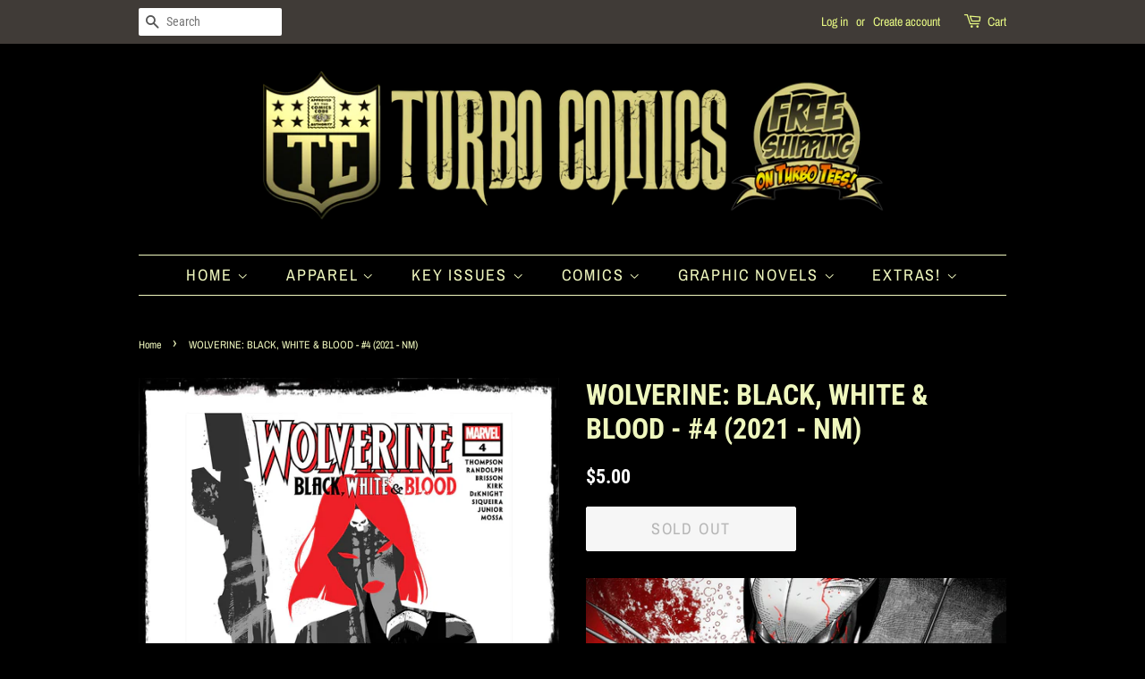

--- FILE ---
content_type: text/html; charset=utf-8
request_url: https://turbocomicshop.com/products/wolverine-black-white-blood-4-2021-nm
body_size: 18721
content:
<!doctype html>
<html class="no-js">
<head>

  <!-- Basic page needs ================================================== -->
  <meta charset="utf-8">
  <meta http-equiv="X-UA-Compatible" content="IE=edge,chrome=1">

  
  <link rel="shortcut icon" href="//turbocomicshop.com/cdn/shop/files/Untitled-1_32x32.png?v=1613527998" type="image/png" />
  

  <!-- Title and description ================================================== -->
  <title>
  WOLVERINE: BLACK, WHITE &amp; BLOOD - #4 (2021 - NM) &ndash; TURBO COMICS
  </title>

  
  <meta name="description" content="💥 KHARY RANDOLPH COVER ART! Published: March 10, 2021 Writer: Ed Brisson, Steven Deknight, Kelly Thompson Penciler: Paulo Siqueira, Leonard Kirk, Khary Randolph Cover Artist: Khary Randolph BRUTAL BATTLES WITH THE UNBREAKABLE MUTANT! The bloody, brutal mayhem continues! Steven S. DeKnight makes his debut in the Marvel ">
  

  <!-- Social meta ================================================== -->
  <!-- /snippets/social-meta-tags.liquid -->




<meta property="og:site_name" content="TURBO COMICS">
<meta property="og:url" content="https://turbocomicshop.com/products/wolverine-black-white-blood-4-2021-nm">
<meta property="og:title" content="WOLVERINE: BLACK, WHITE & BLOOD - #4 (2021 - NM)">
<meta property="og:type" content="product">
<meta property="og:description" content="💥 KHARY RANDOLPH COVER ART! Published: March 10, 2021 Writer: Ed Brisson, Steven Deknight, Kelly Thompson Penciler: Paulo Siqueira, Leonard Kirk, Khary Randolph Cover Artist: Khary Randolph BRUTAL BATTLES WITH THE UNBREAKABLE MUTANT! The bloody, brutal mayhem continues! Steven S. DeKnight makes his debut in the Marvel ">

  <meta property="og:price:amount" content="5.00">
  <meta property="og:price:currency" content="USD">

<meta property="og:image" content="http://turbocomicshop.com/cdn/shop/products/000001-13_1200x1200.jpg?v=1618082548">
<meta property="og:image:secure_url" content="https://turbocomicshop.com/cdn/shop/products/000001-13_1200x1200.jpg?v=1618082548">


  <meta name="twitter:site" content="@turbocomicsid">

<meta name="twitter:card" content="summary_large_image">
<meta name="twitter:title" content="WOLVERINE: BLACK, WHITE & BLOOD - #4 (2021 - NM)">
<meta name="twitter:description" content="💥 KHARY RANDOLPH COVER ART! Published: March 10, 2021 Writer: Ed Brisson, Steven Deknight, Kelly Thompson Penciler: Paulo Siqueira, Leonard Kirk, Khary Randolph Cover Artist: Khary Randolph BRUTAL BATTLES WITH THE UNBREAKABLE MUTANT! The bloody, brutal mayhem continues! Steven S. DeKnight makes his debut in the Marvel ">


  <!-- Helpers ================================================== -->
  <link rel="canonical" href="https://turbocomicshop.com/products/wolverine-black-white-blood-4-2021-nm">
  <meta name="viewport" content="width=device-width,initial-scale=1">
  <meta name="theme-color" content="#fafafa">

  <!-- CSS ================================================== -->
  <link href="//turbocomicshop.com/cdn/shop/t/4/assets/timber.scss.css?v=56326456608915427031764146972" rel="stylesheet" type="text/css" media="all" />
  <link href="//turbocomicshop.com/cdn/shop/t/4/assets/theme.scss.css?v=12658477446927078211764146972" rel="stylesheet" type="text/css" media="all" />

  <script>
    window.theme = window.theme || {};

    var theme = {
      strings: {
        addToCart: "Add to Cart",
        soldOut: "Sold Out",
        unavailable: "Unavailable",
        zoomClose: "Close (Esc)",
        zoomPrev: "Previous (Left arrow key)",
        zoomNext: "Next (Right arrow key)",
        addressError: "Error looking up that address",
        addressNoResults: "No results for that address",
        addressQueryLimit: "You have exceeded the Google API usage limit. Consider upgrading to a \u003ca href=\"https:\/\/developers.google.com\/maps\/premium\/usage-limits\"\u003ePremium Plan\u003c\/a\u003e.",
        authError: "There was a problem authenticating your Google Maps API Key."
      },
      settings: {
        // Adding some settings to allow the editor to update correctly when they are changed
        enableWideLayout: false,
        typeAccentTransform: true,
        typeAccentSpacing: true,
        baseFontSize: '16px',
        headerBaseFontSize: '32px',
        accentFontSize: '18px'
      },
      variables: {
        mediaQueryMedium: 'screen and (max-width: 768px)',
        bpSmall: false
      },
      moneyFormat: "${{amount}}"
    }

    document.documentElement.className = document.documentElement.className.replace('no-js', 'supports-js');
  </script>

  <!-- Header hook for plugins ================================================== -->
  <script>window.performance && window.performance.mark && window.performance.mark('shopify.content_for_header.start');</script><meta name="facebook-domain-verification" content="imay796aonu58itzqlu10o8p99vtp9">
<meta id="shopify-digital-wallet" name="shopify-digital-wallet" content="/6468337719/digital_wallets/dialog">
<meta name="shopify-checkout-api-token" content="763a62758627d06bfedd79fd08b12411">
<meta id="in-context-paypal-metadata" data-shop-id="6468337719" data-venmo-supported="false" data-environment="production" data-locale="en_US" data-paypal-v4="true" data-currency="USD">
<link rel="alternate" type="application/json+oembed" href="https://turbocomicshop.com/products/wolverine-black-white-blood-4-2021-nm.oembed">
<script async="async" src="/checkouts/internal/preloads.js?locale=en-US"></script>
<link rel="preconnect" href="https://shop.app" crossorigin="anonymous">
<script async="async" src="https://shop.app/checkouts/internal/preloads.js?locale=en-US&shop_id=6468337719" crossorigin="anonymous"></script>
<script id="apple-pay-shop-capabilities" type="application/json">{"shopId":6468337719,"countryCode":"US","currencyCode":"USD","merchantCapabilities":["supports3DS"],"merchantId":"gid:\/\/shopify\/Shop\/6468337719","merchantName":"TURBO COMICS","requiredBillingContactFields":["postalAddress","email"],"requiredShippingContactFields":["postalAddress","email"],"shippingType":"shipping","supportedNetworks":["visa","masterCard","amex","discover","elo","jcb"],"total":{"type":"pending","label":"TURBO COMICS","amount":"1.00"},"shopifyPaymentsEnabled":true,"supportsSubscriptions":true}</script>
<script id="shopify-features" type="application/json">{"accessToken":"763a62758627d06bfedd79fd08b12411","betas":["rich-media-storefront-analytics"],"domain":"turbocomicshop.com","predictiveSearch":true,"shopId":6468337719,"locale":"en"}</script>
<script>var Shopify = Shopify || {};
Shopify.shop = "turbo-comics.myshopify.com";
Shopify.locale = "en";
Shopify.currency = {"active":"USD","rate":"1.0"};
Shopify.country = "US";
Shopify.theme = {"name":"Minimal","id":33206042679,"schema_name":"Minimal","schema_version":"9.0.3","theme_store_id":380,"role":"main"};
Shopify.theme.handle = "null";
Shopify.theme.style = {"id":null,"handle":null};
Shopify.cdnHost = "turbocomicshop.com/cdn";
Shopify.routes = Shopify.routes || {};
Shopify.routes.root = "/";</script>
<script type="module">!function(o){(o.Shopify=o.Shopify||{}).modules=!0}(window);</script>
<script>!function(o){function n(){var o=[];function n(){o.push(Array.prototype.slice.apply(arguments))}return n.q=o,n}var t=o.Shopify=o.Shopify||{};t.loadFeatures=n(),t.autoloadFeatures=n()}(window);</script>
<script>
  window.ShopifyPay = window.ShopifyPay || {};
  window.ShopifyPay.apiHost = "shop.app\/pay";
  window.ShopifyPay.redirectState = null;
</script>
<script id="shop-js-analytics" type="application/json">{"pageType":"product"}</script>
<script defer="defer" async type="module" src="//turbocomicshop.com/cdn/shopifycloud/shop-js/modules/v2/client.init-shop-cart-sync_C5BV16lS.en.esm.js"></script>
<script defer="defer" async type="module" src="//turbocomicshop.com/cdn/shopifycloud/shop-js/modules/v2/chunk.common_CygWptCX.esm.js"></script>
<script type="module">
  await import("//turbocomicshop.com/cdn/shopifycloud/shop-js/modules/v2/client.init-shop-cart-sync_C5BV16lS.en.esm.js");
await import("//turbocomicshop.com/cdn/shopifycloud/shop-js/modules/v2/chunk.common_CygWptCX.esm.js");

  window.Shopify.SignInWithShop?.initShopCartSync?.({"fedCMEnabled":true,"windoidEnabled":true});

</script>
<script>
  window.Shopify = window.Shopify || {};
  if (!window.Shopify.featureAssets) window.Shopify.featureAssets = {};
  window.Shopify.featureAssets['shop-js'] = {"shop-cart-sync":["modules/v2/client.shop-cart-sync_ZFArdW7E.en.esm.js","modules/v2/chunk.common_CygWptCX.esm.js"],"init-fed-cm":["modules/v2/client.init-fed-cm_CmiC4vf6.en.esm.js","modules/v2/chunk.common_CygWptCX.esm.js"],"shop-button":["modules/v2/client.shop-button_tlx5R9nI.en.esm.js","modules/v2/chunk.common_CygWptCX.esm.js"],"shop-cash-offers":["modules/v2/client.shop-cash-offers_DOA2yAJr.en.esm.js","modules/v2/chunk.common_CygWptCX.esm.js","modules/v2/chunk.modal_D71HUcav.esm.js"],"init-windoid":["modules/v2/client.init-windoid_sURxWdc1.en.esm.js","modules/v2/chunk.common_CygWptCX.esm.js"],"shop-toast-manager":["modules/v2/client.shop-toast-manager_ClPi3nE9.en.esm.js","modules/v2/chunk.common_CygWptCX.esm.js"],"init-shop-email-lookup-coordinator":["modules/v2/client.init-shop-email-lookup-coordinator_B8hsDcYM.en.esm.js","modules/v2/chunk.common_CygWptCX.esm.js"],"init-shop-cart-sync":["modules/v2/client.init-shop-cart-sync_C5BV16lS.en.esm.js","modules/v2/chunk.common_CygWptCX.esm.js"],"avatar":["modules/v2/client.avatar_BTnouDA3.en.esm.js"],"pay-button":["modules/v2/client.pay-button_FdsNuTd3.en.esm.js","modules/v2/chunk.common_CygWptCX.esm.js"],"init-customer-accounts":["modules/v2/client.init-customer-accounts_DxDtT_ad.en.esm.js","modules/v2/client.shop-login-button_C5VAVYt1.en.esm.js","modules/v2/chunk.common_CygWptCX.esm.js","modules/v2/chunk.modal_D71HUcav.esm.js"],"init-shop-for-new-customer-accounts":["modules/v2/client.init-shop-for-new-customer-accounts_ChsxoAhi.en.esm.js","modules/v2/client.shop-login-button_C5VAVYt1.en.esm.js","modules/v2/chunk.common_CygWptCX.esm.js","modules/v2/chunk.modal_D71HUcav.esm.js"],"shop-login-button":["modules/v2/client.shop-login-button_C5VAVYt1.en.esm.js","modules/v2/chunk.common_CygWptCX.esm.js","modules/v2/chunk.modal_D71HUcav.esm.js"],"init-customer-accounts-sign-up":["modules/v2/client.init-customer-accounts-sign-up_CPSyQ0Tj.en.esm.js","modules/v2/client.shop-login-button_C5VAVYt1.en.esm.js","modules/v2/chunk.common_CygWptCX.esm.js","modules/v2/chunk.modal_D71HUcav.esm.js"],"shop-follow-button":["modules/v2/client.shop-follow-button_Cva4Ekp9.en.esm.js","modules/v2/chunk.common_CygWptCX.esm.js","modules/v2/chunk.modal_D71HUcav.esm.js"],"checkout-modal":["modules/v2/client.checkout-modal_BPM8l0SH.en.esm.js","modules/v2/chunk.common_CygWptCX.esm.js","modules/v2/chunk.modal_D71HUcav.esm.js"],"lead-capture":["modules/v2/client.lead-capture_Bi8yE_yS.en.esm.js","modules/v2/chunk.common_CygWptCX.esm.js","modules/v2/chunk.modal_D71HUcav.esm.js"],"shop-login":["modules/v2/client.shop-login_D6lNrXab.en.esm.js","modules/v2/chunk.common_CygWptCX.esm.js","modules/v2/chunk.modal_D71HUcav.esm.js"],"payment-terms":["modules/v2/client.payment-terms_CZxnsJam.en.esm.js","modules/v2/chunk.common_CygWptCX.esm.js","modules/v2/chunk.modal_D71HUcav.esm.js"]};
</script>
<script>(function() {
  var isLoaded = false;
  function asyncLoad() {
    if (isLoaded) return;
    isLoaded = true;
    var urls = ["https:\/\/chimpstatic.com\/mcjs-connected\/js\/users\/68a7ab31a7199d0ae01aa5d27\/b1672f96862e68f27fcfcb2f8.js?shop=turbo-comics.myshopify.com","https:\/\/chimpstatic.com\/mcjs-connected\/js\/users\/68a7ab31a7199d0ae01aa5d27\/331af70dd47409114a51710fb.js?shop=turbo-comics.myshopify.com","https:\/\/883d95281f02d796f8b6-7f0f44eb0f2ceeb9d4fffbe1419aae61.ssl.cf1.rackcdn.com\/teelaunch-scripts.js?shop=turbo-comics.myshopify.com\u0026shop=turbo-comics.myshopify.com","https:\/\/a.mailmunch.co\/widgets\/site-660106-8fb1130dfeff97abc827b1dd048ddcf56bc8f18d.js?shop=turbo-comics.myshopify.com","https:\/\/app.teelaunch.com\/sizing-charts-script.js?shop=turbo-comics.myshopify.com","https:\/\/app.teelaunch.com\/sizing-charts-script.js?shop=turbo-comics.myshopify.com","https:\/\/app.teelaunch.com\/sizing-charts-script.js?shop=turbo-comics.myshopify.com","https:\/\/app.teelaunch.com\/sizing-charts-script.js?shop=turbo-comics.myshopify.com","https:\/\/app.teelaunch.com\/sizing-charts-script.js?shop=turbo-comics.myshopify.com","https:\/\/app.teelaunch.com\/sizing-charts-script.js?shop=turbo-comics.myshopify.com","https:\/\/storage.nfcube.com\/instafeed-0dbe90bd54e272ab81be466db6d000a3.js?shop=turbo-comics.myshopify.com","https:\/\/app.teelaunch.com\/sizing-charts-script.js?shop=turbo-comics.myshopify.com"];
    for (var i = 0; i < urls.length; i++) {
      var s = document.createElement('script');
      s.type = 'text/javascript';
      s.async = true;
      s.src = urls[i];
      var x = document.getElementsByTagName('script')[0];
      x.parentNode.insertBefore(s, x);
    }
  };
  if(window.attachEvent) {
    window.attachEvent('onload', asyncLoad);
  } else {
    window.addEventListener('load', asyncLoad, false);
  }
})();</script>
<script id="__st">var __st={"a":6468337719,"offset":-25200,"reqid":"fe76e90e-223c-49ac-8885-bb2da7206019-1768738515","pageurl":"turbocomicshop.com\/products\/wolverine-black-white-blood-4-2021-nm","u":"f7de30e09dbe","p":"product","rtyp":"product","rid":6551258497142};</script>
<script>window.ShopifyPaypalV4VisibilityTracking = true;</script>
<script id="captcha-bootstrap">!function(){'use strict';const t='contact',e='account',n='new_comment',o=[[t,t],['blogs',n],['comments',n],[t,'customer']],c=[[e,'customer_login'],[e,'guest_login'],[e,'recover_customer_password'],[e,'create_customer']],r=t=>t.map((([t,e])=>`form[action*='/${t}']:not([data-nocaptcha='true']) input[name='form_type'][value='${e}']`)).join(','),a=t=>()=>t?[...document.querySelectorAll(t)].map((t=>t.form)):[];function s(){const t=[...o],e=r(t);return a(e)}const i='password',u='form_key',d=['recaptcha-v3-token','g-recaptcha-response','h-captcha-response',i],f=()=>{try{return window.sessionStorage}catch{return}},m='__shopify_v',_=t=>t.elements[u];function p(t,e,n=!1){try{const o=window.sessionStorage,c=JSON.parse(o.getItem(e)),{data:r}=function(t){const{data:e,action:n}=t;return t[m]||n?{data:e,action:n}:{data:t,action:n}}(c);for(const[e,n]of Object.entries(r))t.elements[e]&&(t.elements[e].value=n);n&&o.removeItem(e)}catch(o){console.error('form repopulation failed',{error:o})}}const l='form_type',E='cptcha';function T(t){t.dataset[E]=!0}const w=window,h=w.document,L='Shopify',v='ce_forms',y='captcha';let A=!1;((t,e)=>{const n=(g='f06e6c50-85a8-45c8-87d0-21a2b65856fe',I='https://cdn.shopify.com/shopifycloud/storefront-forms-hcaptcha/ce_storefront_forms_captcha_hcaptcha.v1.5.2.iife.js',D={infoText:'Protected by hCaptcha',privacyText:'Privacy',termsText:'Terms'},(t,e,n)=>{const o=w[L][v],c=o.bindForm;if(c)return c(t,g,e,D).then(n);var r;o.q.push([[t,g,e,D],n]),r=I,A||(h.body.append(Object.assign(h.createElement('script'),{id:'captcha-provider',async:!0,src:r})),A=!0)});var g,I,D;w[L]=w[L]||{},w[L][v]=w[L][v]||{},w[L][v].q=[],w[L][y]=w[L][y]||{},w[L][y].protect=function(t,e){n(t,void 0,e),T(t)},Object.freeze(w[L][y]),function(t,e,n,w,h,L){const[v,y,A,g]=function(t,e,n){const i=e?o:[],u=t?c:[],d=[...i,...u],f=r(d),m=r(i),_=r(d.filter((([t,e])=>n.includes(e))));return[a(f),a(m),a(_),s()]}(w,h,L),I=t=>{const e=t.target;return e instanceof HTMLFormElement?e:e&&e.form},D=t=>v().includes(t);t.addEventListener('submit',(t=>{const e=I(t);if(!e)return;const n=D(e)&&!e.dataset.hcaptchaBound&&!e.dataset.recaptchaBound,o=_(e),c=g().includes(e)&&(!o||!o.value);(n||c)&&t.preventDefault(),c&&!n&&(function(t){try{if(!f())return;!function(t){const e=f();if(!e)return;const n=_(t);if(!n)return;const o=n.value;o&&e.removeItem(o)}(t);const e=Array.from(Array(32),(()=>Math.random().toString(36)[2])).join('');!function(t,e){_(t)||t.append(Object.assign(document.createElement('input'),{type:'hidden',name:u})),t.elements[u].value=e}(t,e),function(t,e){const n=f();if(!n)return;const o=[...t.querySelectorAll(`input[type='${i}']`)].map((({name:t})=>t)),c=[...d,...o],r={};for(const[a,s]of new FormData(t).entries())c.includes(a)||(r[a]=s);n.setItem(e,JSON.stringify({[m]:1,action:t.action,data:r}))}(t,e)}catch(e){console.error('failed to persist form',e)}}(e),e.submit())}));const S=(t,e)=>{t&&!t.dataset[E]&&(n(t,e.some((e=>e===t))),T(t))};for(const o of['focusin','change'])t.addEventListener(o,(t=>{const e=I(t);D(e)&&S(e,y())}));const B=e.get('form_key'),M=e.get(l),P=B&&M;t.addEventListener('DOMContentLoaded',(()=>{const t=y();if(P)for(const e of t)e.elements[l].value===M&&p(e,B);[...new Set([...A(),...v().filter((t=>'true'===t.dataset.shopifyCaptcha))])].forEach((e=>S(e,t)))}))}(h,new URLSearchParams(w.location.search),n,t,e,['guest_login'])})(!0,!0)}();</script>
<script integrity="sha256-4kQ18oKyAcykRKYeNunJcIwy7WH5gtpwJnB7kiuLZ1E=" data-source-attribution="shopify.loadfeatures" defer="defer" src="//turbocomicshop.com/cdn/shopifycloud/storefront/assets/storefront/load_feature-a0a9edcb.js" crossorigin="anonymous"></script>
<script crossorigin="anonymous" defer="defer" src="//turbocomicshop.com/cdn/shopifycloud/storefront/assets/shopify_pay/storefront-65b4c6d7.js?v=20250812"></script>
<script data-source-attribution="shopify.dynamic_checkout.dynamic.init">var Shopify=Shopify||{};Shopify.PaymentButton=Shopify.PaymentButton||{isStorefrontPortableWallets:!0,init:function(){window.Shopify.PaymentButton.init=function(){};var t=document.createElement("script");t.src="https://turbocomicshop.com/cdn/shopifycloud/portable-wallets/latest/portable-wallets.en.js",t.type="module",document.head.appendChild(t)}};
</script>
<script data-source-attribution="shopify.dynamic_checkout.buyer_consent">
  function portableWalletsHideBuyerConsent(e){var t=document.getElementById("shopify-buyer-consent"),n=document.getElementById("shopify-subscription-policy-button");t&&n&&(t.classList.add("hidden"),t.setAttribute("aria-hidden","true"),n.removeEventListener("click",e))}function portableWalletsShowBuyerConsent(e){var t=document.getElementById("shopify-buyer-consent"),n=document.getElementById("shopify-subscription-policy-button");t&&n&&(t.classList.remove("hidden"),t.removeAttribute("aria-hidden"),n.addEventListener("click",e))}window.Shopify?.PaymentButton&&(window.Shopify.PaymentButton.hideBuyerConsent=portableWalletsHideBuyerConsent,window.Shopify.PaymentButton.showBuyerConsent=portableWalletsShowBuyerConsent);
</script>
<script>
  function portableWalletsCleanup(e){e&&e.src&&console.error("Failed to load portable wallets script "+e.src);var t=document.querySelectorAll("shopify-accelerated-checkout .shopify-payment-button__skeleton, shopify-accelerated-checkout-cart .wallet-cart-button__skeleton"),e=document.getElementById("shopify-buyer-consent");for(let e=0;e<t.length;e++)t[e].remove();e&&e.remove()}function portableWalletsNotLoadedAsModule(e){e instanceof ErrorEvent&&"string"==typeof e.message&&e.message.includes("import.meta")&&"string"==typeof e.filename&&e.filename.includes("portable-wallets")&&(window.removeEventListener("error",portableWalletsNotLoadedAsModule),window.Shopify.PaymentButton.failedToLoad=e,"loading"===document.readyState?document.addEventListener("DOMContentLoaded",window.Shopify.PaymentButton.init):window.Shopify.PaymentButton.init())}window.addEventListener("error",portableWalletsNotLoadedAsModule);
</script>

<script type="module" src="https://turbocomicshop.com/cdn/shopifycloud/portable-wallets/latest/portable-wallets.en.js" onError="portableWalletsCleanup(this)" crossorigin="anonymous"></script>
<script nomodule>
  document.addEventListener("DOMContentLoaded", portableWalletsCleanup);
</script>

<link id="shopify-accelerated-checkout-styles" rel="stylesheet" media="screen" href="https://turbocomicshop.com/cdn/shopifycloud/portable-wallets/latest/accelerated-checkout-backwards-compat.css" crossorigin="anonymous">
<style id="shopify-accelerated-checkout-cart">
        #shopify-buyer-consent {
  margin-top: 1em;
  display: inline-block;
  width: 100%;
}

#shopify-buyer-consent.hidden {
  display: none;
}

#shopify-subscription-policy-button {
  background: none;
  border: none;
  padding: 0;
  text-decoration: underline;
  font-size: inherit;
  cursor: pointer;
}

#shopify-subscription-policy-button::before {
  box-shadow: none;
}

      </style>

<script>window.performance && window.performance.mark && window.performance.mark('shopify.content_for_header.end');</script>

  <script src="//turbocomicshop.com/cdn/shop/t/4/assets/jquery-2.2.3.min.js?v=58211863146907186831549597751" type="text/javascript"></script>

  <script src="//turbocomicshop.com/cdn/shop/t/4/assets/lazysizes.min.js?v=177476512571513845041549597751" async="async"></script>

  
  

<link href="https://monorail-edge.shopifysvc.com" rel="dns-prefetch">
<script>(function(){if ("sendBeacon" in navigator && "performance" in window) {try {var session_token_from_headers = performance.getEntriesByType('navigation')[0].serverTiming.find(x => x.name == '_s').description;} catch {var session_token_from_headers = undefined;}var session_cookie_matches = document.cookie.match(/_shopify_s=([^;]*)/);var session_token_from_cookie = session_cookie_matches && session_cookie_matches.length === 2 ? session_cookie_matches[1] : "";var session_token = session_token_from_headers || session_token_from_cookie || "";function handle_abandonment_event(e) {var entries = performance.getEntries().filter(function(entry) {return /monorail-edge.shopifysvc.com/.test(entry.name);});if (!window.abandonment_tracked && entries.length === 0) {window.abandonment_tracked = true;var currentMs = Date.now();var navigation_start = performance.timing.navigationStart;var payload = {shop_id: 6468337719,url: window.location.href,navigation_start,duration: currentMs - navigation_start,session_token,page_type: "product"};window.navigator.sendBeacon("https://monorail-edge.shopifysvc.com/v1/produce", JSON.stringify({schema_id: "online_store_buyer_site_abandonment/1.1",payload: payload,metadata: {event_created_at_ms: currentMs,event_sent_at_ms: currentMs}}));}}window.addEventListener('pagehide', handle_abandonment_event);}}());</script>
<script id="web-pixels-manager-setup">(function e(e,d,r,n,o){if(void 0===o&&(o={}),!Boolean(null===(a=null===(i=window.Shopify)||void 0===i?void 0:i.analytics)||void 0===a?void 0:a.replayQueue)){var i,a;window.Shopify=window.Shopify||{};var t=window.Shopify;t.analytics=t.analytics||{};var s=t.analytics;s.replayQueue=[],s.publish=function(e,d,r){return s.replayQueue.push([e,d,r]),!0};try{self.performance.mark("wpm:start")}catch(e){}var l=function(){var e={modern:/Edge?\/(1{2}[4-9]|1[2-9]\d|[2-9]\d{2}|\d{4,})\.\d+(\.\d+|)|Firefox\/(1{2}[4-9]|1[2-9]\d|[2-9]\d{2}|\d{4,})\.\d+(\.\d+|)|Chrom(ium|e)\/(9{2}|\d{3,})\.\d+(\.\d+|)|(Maci|X1{2}).+ Version\/(15\.\d+|(1[6-9]|[2-9]\d|\d{3,})\.\d+)([,.]\d+|)( \(\w+\)|)( Mobile\/\w+|) Safari\/|Chrome.+OPR\/(9{2}|\d{3,})\.\d+\.\d+|(CPU[ +]OS|iPhone[ +]OS|CPU[ +]iPhone|CPU IPhone OS|CPU iPad OS)[ +]+(15[._]\d+|(1[6-9]|[2-9]\d|\d{3,})[._]\d+)([._]\d+|)|Android:?[ /-](13[3-9]|1[4-9]\d|[2-9]\d{2}|\d{4,})(\.\d+|)(\.\d+|)|Android.+Firefox\/(13[5-9]|1[4-9]\d|[2-9]\d{2}|\d{4,})\.\d+(\.\d+|)|Android.+Chrom(ium|e)\/(13[3-9]|1[4-9]\d|[2-9]\d{2}|\d{4,})\.\d+(\.\d+|)|SamsungBrowser\/([2-9]\d|\d{3,})\.\d+/,legacy:/Edge?\/(1[6-9]|[2-9]\d|\d{3,})\.\d+(\.\d+|)|Firefox\/(5[4-9]|[6-9]\d|\d{3,})\.\d+(\.\d+|)|Chrom(ium|e)\/(5[1-9]|[6-9]\d|\d{3,})\.\d+(\.\d+|)([\d.]+$|.*Safari\/(?![\d.]+ Edge\/[\d.]+$))|(Maci|X1{2}).+ Version\/(10\.\d+|(1[1-9]|[2-9]\d|\d{3,})\.\d+)([,.]\d+|)( \(\w+\)|)( Mobile\/\w+|) Safari\/|Chrome.+OPR\/(3[89]|[4-9]\d|\d{3,})\.\d+\.\d+|(CPU[ +]OS|iPhone[ +]OS|CPU[ +]iPhone|CPU IPhone OS|CPU iPad OS)[ +]+(10[._]\d+|(1[1-9]|[2-9]\d|\d{3,})[._]\d+)([._]\d+|)|Android:?[ /-](13[3-9]|1[4-9]\d|[2-9]\d{2}|\d{4,})(\.\d+|)(\.\d+|)|Mobile Safari.+OPR\/([89]\d|\d{3,})\.\d+\.\d+|Android.+Firefox\/(13[5-9]|1[4-9]\d|[2-9]\d{2}|\d{4,})\.\d+(\.\d+|)|Android.+Chrom(ium|e)\/(13[3-9]|1[4-9]\d|[2-9]\d{2}|\d{4,})\.\d+(\.\d+|)|Android.+(UC? ?Browser|UCWEB|U3)[ /]?(15\.([5-9]|\d{2,})|(1[6-9]|[2-9]\d|\d{3,})\.\d+)\.\d+|SamsungBrowser\/(5\.\d+|([6-9]|\d{2,})\.\d+)|Android.+MQ{2}Browser\/(14(\.(9|\d{2,})|)|(1[5-9]|[2-9]\d|\d{3,})(\.\d+|))(\.\d+|)|K[Aa][Ii]OS\/(3\.\d+|([4-9]|\d{2,})\.\d+)(\.\d+|)/},d=e.modern,r=e.legacy,n=navigator.userAgent;return n.match(d)?"modern":n.match(r)?"legacy":"unknown"}(),u="modern"===l?"modern":"legacy",c=(null!=n?n:{modern:"",legacy:""})[u],f=function(e){return[e.baseUrl,"/wpm","/b",e.hashVersion,"modern"===e.buildTarget?"m":"l",".js"].join("")}({baseUrl:d,hashVersion:r,buildTarget:u}),m=function(e){var d=e.version,r=e.bundleTarget,n=e.surface,o=e.pageUrl,i=e.monorailEndpoint;return{emit:function(e){var a=e.status,t=e.errorMsg,s=(new Date).getTime(),l=JSON.stringify({metadata:{event_sent_at_ms:s},events:[{schema_id:"web_pixels_manager_load/3.1",payload:{version:d,bundle_target:r,page_url:o,status:a,surface:n,error_msg:t},metadata:{event_created_at_ms:s}}]});if(!i)return console&&console.warn&&console.warn("[Web Pixels Manager] No Monorail endpoint provided, skipping logging."),!1;try{return self.navigator.sendBeacon.bind(self.navigator)(i,l)}catch(e){}var u=new XMLHttpRequest;try{return u.open("POST",i,!0),u.setRequestHeader("Content-Type","text/plain"),u.send(l),!0}catch(e){return console&&console.warn&&console.warn("[Web Pixels Manager] Got an unhandled error while logging to Monorail."),!1}}}}({version:r,bundleTarget:l,surface:e.surface,pageUrl:self.location.href,monorailEndpoint:e.monorailEndpoint});try{o.browserTarget=l,function(e){var d=e.src,r=e.async,n=void 0===r||r,o=e.onload,i=e.onerror,a=e.sri,t=e.scriptDataAttributes,s=void 0===t?{}:t,l=document.createElement("script"),u=document.querySelector("head"),c=document.querySelector("body");if(l.async=n,l.src=d,a&&(l.integrity=a,l.crossOrigin="anonymous"),s)for(var f in s)if(Object.prototype.hasOwnProperty.call(s,f))try{l.dataset[f]=s[f]}catch(e){}if(o&&l.addEventListener("load",o),i&&l.addEventListener("error",i),u)u.appendChild(l);else{if(!c)throw new Error("Did not find a head or body element to append the script");c.appendChild(l)}}({src:f,async:!0,onload:function(){if(!function(){var e,d;return Boolean(null===(d=null===(e=window.Shopify)||void 0===e?void 0:e.analytics)||void 0===d?void 0:d.initialized)}()){var d=window.webPixelsManager.init(e)||void 0;if(d){var r=window.Shopify.analytics;r.replayQueue.forEach((function(e){var r=e[0],n=e[1],o=e[2];d.publishCustomEvent(r,n,o)})),r.replayQueue=[],r.publish=d.publishCustomEvent,r.visitor=d.visitor,r.initialized=!0}}},onerror:function(){return m.emit({status:"failed",errorMsg:"".concat(f," has failed to load")})},sri:function(e){var d=/^sha384-[A-Za-z0-9+/=]+$/;return"string"==typeof e&&d.test(e)}(c)?c:"",scriptDataAttributes:o}),m.emit({status:"loading"})}catch(e){m.emit({status:"failed",errorMsg:(null==e?void 0:e.message)||"Unknown error"})}}})({shopId: 6468337719,storefrontBaseUrl: "https://turbocomicshop.com",extensionsBaseUrl: "https://extensions.shopifycdn.com/cdn/shopifycloud/web-pixels-manager",monorailEndpoint: "https://monorail-edge.shopifysvc.com/unstable/produce_batch",surface: "storefront-renderer",enabledBetaFlags: ["2dca8a86"],webPixelsConfigList: [{"id":"152207478","configuration":"{\"pixel_id\":\"2115581652105394\",\"pixel_type\":\"facebook_pixel\",\"metaapp_system_user_token\":\"-\"}","eventPayloadVersion":"v1","runtimeContext":"OPEN","scriptVersion":"ca16bc87fe92b6042fbaa3acc2fbdaa6","type":"APP","apiClientId":2329312,"privacyPurposes":["ANALYTICS","MARKETING","SALE_OF_DATA"],"dataSharingAdjustments":{"protectedCustomerApprovalScopes":["read_customer_address","read_customer_email","read_customer_name","read_customer_personal_data","read_customer_phone"]}},{"id":"shopify-app-pixel","configuration":"{}","eventPayloadVersion":"v1","runtimeContext":"STRICT","scriptVersion":"0450","apiClientId":"shopify-pixel","type":"APP","privacyPurposes":["ANALYTICS","MARKETING"]},{"id":"shopify-custom-pixel","eventPayloadVersion":"v1","runtimeContext":"LAX","scriptVersion":"0450","apiClientId":"shopify-pixel","type":"CUSTOM","privacyPurposes":["ANALYTICS","MARKETING"]}],isMerchantRequest: false,initData: {"shop":{"name":"TURBO COMICS","paymentSettings":{"currencyCode":"USD"},"myshopifyDomain":"turbo-comics.myshopify.com","countryCode":"US","storefrontUrl":"https:\/\/turbocomicshop.com"},"customer":null,"cart":null,"checkout":null,"productVariants":[{"price":{"amount":5.0,"currencyCode":"USD"},"product":{"title":"WOLVERINE: BLACK, WHITE \u0026 BLOOD - #4 (2021 - NM)","vendor":"TURBO COMICS","id":"6551258497142","untranslatedTitle":"WOLVERINE: BLACK, WHITE \u0026 BLOOD - #4 (2021 - NM)","url":"\/products\/wolverine-black-white-blood-4-2021-nm","type":"COMIC BOOKS"},"id":"39290701742198","image":{"src":"\/\/turbocomicshop.com\/cdn\/shop\/products\/000001-13.jpg?v=1618082548"},"sku":"","title":"Default Title","untranslatedTitle":"Default Title"}],"purchasingCompany":null},},"https://turbocomicshop.com/cdn","fcfee988w5aeb613cpc8e4bc33m6693e112",{"modern":"","legacy":""},{"shopId":"6468337719","storefrontBaseUrl":"https:\/\/turbocomicshop.com","extensionBaseUrl":"https:\/\/extensions.shopifycdn.com\/cdn\/shopifycloud\/web-pixels-manager","surface":"storefront-renderer","enabledBetaFlags":"[\"2dca8a86\"]","isMerchantRequest":"false","hashVersion":"fcfee988w5aeb613cpc8e4bc33m6693e112","publish":"custom","events":"[[\"page_viewed\",{}],[\"product_viewed\",{\"productVariant\":{\"price\":{\"amount\":5.0,\"currencyCode\":\"USD\"},\"product\":{\"title\":\"WOLVERINE: BLACK, WHITE \u0026 BLOOD - #4 (2021 - NM)\",\"vendor\":\"TURBO COMICS\",\"id\":\"6551258497142\",\"untranslatedTitle\":\"WOLVERINE: BLACK, WHITE \u0026 BLOOD - #4 (2021 - NM)\",\"url\":\"\/products\/wolverine-black-white-blood-4-2021-nm\",\"type\":\"COMIC BOOKS\"},\"id\":\"39290701742198\",\"image\":{\"src\":\"\/\/turbocomicshop.com\/cdn\/shop\/products\/000001-13.jpg?v=1618082548\"},\"sku\":\"\",\"title\":\"Default Title\",\"untranslatedTitle\":\"Default Title\"}}]]"});</script><script>
  window.ShopifyAnalytics = window.ShopifyAnalytics || {};
  window.ShopifyAnalytics.meta = window.ShopifyAnalytics.meta || {};
  window.ShopifyAnalytics.meta.currency = 'USD';
  var meta = {"product":{"id":6551258497142,"gid":"gid:\/\/shopify\/Product\/6551258497142","vendor":"TURBO COMICS","type":"COMIC BOOKS","handle":"wolverine-black-white-blood-4-2021-nm","variants":[{"id":39290701742198,"price":500,"name":"WOLVERINE: BLACK, WHITE \u0026 BLOOD - #4 (2021 - NM)","public_title":null,"sku":""}],"remote":false},"page":{"pageType":"product","resourceType":"product","resourceId":6551258497142,"requestId":"fe76e90e-223c-49ac-8885-bb2da7206019-1768738515"}};
  for (var attr in meta) {
    window.ShopifyAnalytics.meta[attr] = meta[attr];
  }
</script>
<script class="analytics">
  (function () {
    var customDocumentWrite = function(content) {
      var jquery = null;

      if (window.jQuery) {
        jquery = window.jQuery;
      } else if (window.Checkout && window.Checkout.$) {
        jquery = window.Checkout.$;
      }

      if (jquery) {
        jquery('body').append(content);
      }
    };

    var hasLoggedConversion = function(token) {
      if (token) {
        return document.cookie.indexOf('loggedConversion=' + token) !== -1;
      }
      return false;
    }

    var setCookieIfConversion = function(token) {
      if (token) {
        var twoMonthsFromNow = new Date(Date.now());
        twoMonthsFromNow.setMonth(twoMonthsFromNow.getMonth() + 2);

        document.cookie = 'loggedConversion=' + token + '; expires=' + twoMonthsFromNow;
      }
    }

    var trekkie = window.ShopifyAnalytics.lib = window.trekkie = window.trekkie || [];
    if (trekkie.integrations) {
      return;
    }
    trekkie.methods = [
      'identify',
      'page',
      'ready',
      'track',
      'trackForm',
      'trackLink'
    ];
    trekkie.factory = function(method) {
      return function() {
        var args = Array.prototype.slice.call(arguments);
        args.unshift(method);
        trekkie.push(args);
        return trekkie;
      };
    };
    for (var i = 0; i < trekkie.methods.length; i++) {
      var key = trekkie.methods[i];
      trekkie[key] = trekkie.factory(key);
    }
    trekkie.load = function(config) {
      trekkie.config = config || {};
      trekkie.config.initialDocumentCookie = document.cookie;
      var first = document.getElementsByTagName('script')[0];
      var script = document.createElement('script');
      script.type = 'text/javascript';
      script.onerror = function(e) {
        var scriptFallback = document.createElement('script');
        scriptFallback.type = 'text/javascript';
        scriptFallback.onerror = function(error) {
                var Monorail = {
      produce: function produce(monorailDomain, schemaId, payload) {
        var currentMs = new Date().getTime();
        var event = {
          schema_id: schemaId,
          payload: payload,
          metadata: {
            event_created_at_ms: currentMs,
            event_sent_at_ms: currentMs
          }
        };
        return Monorail.sendRequest("https://" + monorailDomain + "/v1/produce", JSON.stringify(event));
      },
      sendRequest: function sendRequest(endpointUrl, payload) {
        // Try the sendBeacon API
        if (window && window.navigator && typeof window.navigator.sendBeacon === 'function' && typeof window.Blob === 'function' && !Monorail.isIos12()) {
          var blobData = new window.Blob([payload], {
            type: 'text/plain'
          });

          if (window.navigator.sendBeacon(endpointUrl, blobData)) {
            return true;
          } // sendBeacon was not successful

        } // XHR beacon

        var xhr = new XMLHttpRequest();

        try {
          xhr.open('POST', endpointUrl);
          xhr.setRequestHeader('Content-Type', 'text/plain');
          xhr.send(payload);
        } catch (e) {
          console.log(e);
        }

        return false;
      },
      isIos12: function isIos12() {
        return window.navigator.userAgent.lastIndexOf('iPhone; CPU iPhone OS 12_') !== -1 || window.navigator.userAgent.lastIndexOf('iPad; CPU OS 12_') !== -1;
      }
    };
    Monorail.produce('monorail-edge.shopifysvc.com',
      'trekkie_storefront_load_errors/1.1',
      {shop_id: 6468337719,
      theme_id: 33206042679,
      app_name: "storefront",
      context_url: window.location.href,
      source_url: "//turbocomicshop.com/cdn/s/trekkie.storefront.cd680fe47e6c39ca5d5df5f0a32d569bc48c0f27.min.js"});

        };
        scriptFallback.async = true;
        scriptFallback.src = '//turbocomicshop.com/cdn/s/trekkie.storefront.cd680fe47e6c39ca5d5df5f0a32d569bc48c0f27.min.js';
        first.parentNode.insertBefore(scriptFallback, first);
      };
      script.async = true;
      script.src = '//turbocomicshop.com/cdn/s/trekkie.storefront.cd680fe47e6c39ca5d5df5f0a32d569bc48c0f27.min.js';
      first.parentNode.insertBefore(script, first);
    };
    trekkie.load(
      {"Trekkie":{"appName":"storefront","development":false,"defaultAttributes":{"shopId":6468337719,"isMerchantRequest":null,"themeId":33206042679,"themeCityHash":"6552230398928620627","contentLanguage":"en","currency":"USD","eventMetadataId":"fb8ac98a-7fa9-4630-b734-80a80cd1ecde"},"isServerSideCookieWritingEnabled":true,"monorailRegion":"shop_domain","enabledBetaFlags":["65f19447"]},"Session Attribution":{},"S2S":{"facebookCapiEnabled":false,"source":"trekkie-storefront-renderer","apiClientId":580111}}
    );

    var loaded = false;
    trekkie.ready(function() {
      if (loaded) return;
      loaded = true;

      window.ShopifyAnalytics.lib = window.trekkie;

      var originalDocumentWrite = document.write;
      document.write = customDocumentWrite;
      try { window.ShopifyAnalytics.merchantGoogleAnalytics.call(this); } catch(error) {};
      document.write = originalDocumentWrite;

      window.ShopifyAnalytics.lib.page(null,{"pageType":"product","resourceType":"product","resourceId":6551258497142,"requestId":"fe76e90e-223c-49ac-8885-bb2da7206019-1768738515","shopifyEmitted":true});

      var match = window.location.pathname.match(/checkouts\/(.+)\/(thank_you|post_purchase)/)
      var token = match? match[1]: undefined;
      if (!hasLoggedConversion(token)) {
        setCookieIfConversion(token);
        window.ShopifyAnalytics.lib.track("Viewed Product",{"currency":"USD","variantId":39290701742198,"productId":6551258497142,"productGid":"gid:\/\/shopify\/Product\/6551258497142","name":"WOLVERINE: BLACK, WHITE \u0026 BLOOD - #4 (2021 - NM)","price":"5.00","sku":"","brand":"TURBO COMICS","variant":null,"category":"COMIC BOOKS","nonInteraction":true,"remote":false},undefined,undefined,{"shopifyEmitted":true});
      window.ShopifyAnalytics.lib.track("monorail:\/\/trekkie_storefront_viewed_product\/1.1",{"currency":"USD","variantId":39290701742198,"productId":6551258497142,"productGid":"gid:\/\/shopify\/Product\/6551258497142","name":"WOLVERINE: BLACK, WHITE \u0026 BLOOD - #4 (2021 - NM)","price":"5.00","sku":"","brand":"TURBO COMICS","variant":null,"category":"COMIC BOOKS","nonInteraction":true,"remote":false,"referer":"https:\/\/turbocomicshop.com\/products\/wolverine-black-white-blood-4-2021-nm"});
      }
    });


        var eventsListenerScript = document.createElement('script');
        eventsListenerScript.async = true;
        eventsListenerScript.src = "//turbocomicshop.com/cdn/shopifycloud/storefront/assets/shop_events_listener-3da45d37.js";
        document.getElementsByTagName('head')[0].appendChild(eventsListenerScript);

})();</script>
<script
  defer
  src="https://turbocomicshop.com/cdn/shopifycloud/perf-kit/shopify-perf-kit-3.0.4.min.js"
  data-application="storefront-renderer"
  data-shop-id="6468337719"
  data-render-region="gcp-us-east1"
  data-page-type="product"
  data-theme-instance-id="33206042679"
  data-theme-name="Minimal"
  data-theme-version="9.0.3"
  data-monorail-region="shop_domain"
  data-resource-timing-sampling-rate="10"
  data-shs="true"
  data-shs-beacon="true"
  data-shs-export-with-fetch="true"
  data-shs-logs-sample-rate="1"
  data-shs-beacon-endpoint="https://turbocomicshop.com/api/collect"
></script>
</head>

<body id="wolverine-black-white-amp-blood-4-2021-nm" class="template-product" >

  <div id="shopify-section-header" class="shopify-section"><style>
  .logo__image-wrapper {
    max-width: 695px;
  }
  /*================= If logo is above navigation ================== */
  
    .site-nav {
      
        border-top: 1px solid #eff7be;
        border-bottom: 1px solid #eff7be;
      
      margin-top: 30px;
    }

    
      .logo__image-wrapper {
        margin: 0 auto;
      }
    
  

  /*============ If logo is on the same line as navigation ============ */
  


  
</style>

<div data-section-id="header" data-section-type="header-section">
  <div class="header-bar">
    <div class="wrapper medium-down--hide">
      <div class="post-large--display-table">

        
          <div class="header-bar__left post-large--display-table-cell">

            

            

            
              <div class="header-bar__module header-bar__search">
                


  <form action="/search" method="get" class="header-bar__search-form clearfix" role="search">
    
    <button type="submit" class="btn btn--search icon-fallback-text header-bar__search-submit">
      <span class="icon icon-search" aria-hidden="true"></span>
      <span class="fallback-text">Search</span>
    </button>
    <input type="search" name="q" value="" aria-label="Search" class="header-bar__search-input" placeholder="Search">
  </form>


              </div>
            

          </div>
        

        <div class="header-bar__right post-large--display-table-cell">

          
            <ul class="header-bar__module header-bar__module--list">
              
                <li>
                  <a href="/account/login" id="customer_login_link">Log in</a>
                </li>
                <li>or</li>
                <li>
                  <a href="/account/register" id="customer_register_link">Create account</a>
                </li>
              
            </ul>
          

          <div class="header-bar__module">
            <span class="header-bar__sep" aria-hidden="true"></span>
            <a href="/cart" class="cart-page-link">
              <span class="icon icon-cart header-bar__cart-icon" aria-hidden="true"></span>
            </a>
          </div>

          <div class="header-bar__module">
            <a href="/cart" class="cart-page-link">
              Cart
              <span class="cart-count header-bar__cart-count hidden-count">0</span>
            </a>
          </div>

          
            
          

        </div>
      </div>
    </div>

    <div class="wrapper post-large--hide announcement-bar--mobile">
      
    </div>

    <div class="wrapper post-large--hide">
      
        <button type="button" class="mobile-nav-trigger" id="MobileNavTrigger" aria-controls="MobileNav" aria-expanded="false">
          <span class="icon icon-hamburger" aria-hidden="true"></span>
          Menu
        </button>
      
      <a href="/cart" class="cart-page-link mobile-cart-page-link">
        <span class="icon icon-cart header-bar__cart-icon" aria-hidden="true"></span>
        Cart <span class="cart-count hidden-count">0</span>
      </a>
    </div>
    <nav role="navigation">
  <ul id="MobileNav" class="mobile-nav post-large--hide">
    
      
        
        <li class="mobile-nav__link" aria-haspopup="true">
          <a
            href="/"
            class="mobile-nav__sublist-trigger"
            aria-controls="MobileNav-Parent-1"
            aria-expanded="false">
            HOME
            <span class="icon-fallback-text mobile-nav__sublist-expand" aria-hidden="true">
  <span class="icon icon-plus" aria-hidden="true"></span>
  <span class="fallback-text">+</span>
</span>
<span class="icon-fallback-text mobile-nav__sublist-contract" aria-hidden="true">
  <span class="icon icon-minus" aria-hidden="true"></span>
  <span class="fallback-text">-</span>
</span>

          </a>
          <ul
            id="MobileNav-Parent-1"
            class="mobile-nav__sublist">
            
            
              
                <li class="mobile-nav__sublist-link">
                  <a
                    href="/"
                    >
                    MAIN MENU
                  </a>
                </li>
              
            
              
                <li class="mobile-nav__sublist-link">
                  <a
                    href="/pages/our-turbo-story"
                    >
                    OUR TURBO STORY
                  </a>
                </li>
              
            
          </ul>
        </li>
      
    
      
        
        <li class="mobile-nav__link" aria-haspopup="true">
          <a
            href="/collections/apparel"
            class="mobile-nav__sublist-trigger"
            aria-controls="MobileNav-Parent-2"
            aria-expanded="false">
            APPAREL
            <span class="icon-fallback-text mobile-nav__sublist-expand" aria-hidden="true">
  <span class="icon icon-plus" aria-hidden="true"></span>
  <span class="fallback-text">+</span>
</span>
<span class="icon-fallback-text mobile-nav__sublist-contract" aria-hidden="true">
  <span class="icon icon-minus" aria-hidden="true"></span>
  <span class="fallback-text">-</span>
</span>

          </a>
          <ul
            id="MobileNav-Parent-2"
            class="mobile-nav__sublist">
            
              <li class="mobile-nav__sublist-link ">
                <a href="/collections/apparel" class="site-nav__link">All <span class="visually-hidden">APPAREL</span></a>
              </li>
            
            
              
                <li class="mobile-nav__sublist-link">
                  <a
                    href="/collections/golden-age-turbo-tees"
                    >
                    GOLDEN AGE TURBO TEES! 
                  </a>
                </li>
              
            
              
                <li class="mobile-nav__sublist-link">
                  <a
                    href="/collections/merchandise"
                    >
                    HEAVY METAL TURBO TEES! 
                  </a>
                </li>
              
            
              
                <li class="mobile-nav__sublist-link">
                  <a
                    href="/collections/pop-turbo-tees"
                    >
                    NEW POP TURBO TEES!
                  </a>
                </li>
              
            
              
                <li class="mobile-nav__sublist-link">
                  <a
                    href="/collections/the-expanse-turbo-tee-collection"
                    >
                    THE EXPANSE - TURBO TEE COLLECTION!
                  </a>
                </li>
              
            
              
                <li class="mobile-nav__sublist-link">
                  <a
                    href="/collections/hoodies-turbo-hoodies"
                    >
                    TURBO HOODIES! 
                  </a>
                </li>
              
            
              
                <li class="mobile-nav__sublist-link">
                  <a
                    href="/collections/krampus-1"
                    >
                    KRAMPUS!
                  </a>
                </li>
              
            
          </ul>
        </li>
      
    
      
        
        <li class="mobile-nav__link" aria-haspopup="true">
          <a
            href="/collections/key-issues"
            class="mobile-nav__sublist-trigger"
            aria-controls="MobileNav-Parent-3"
            aria-expanded="false">
            KEY ISSUES
            <span class="icon-fallback-text mobile-nav__sublist-expand" aria-hidden="true">
  <span class="icon icon-plus" aria-hidden="true"></span>
  <span class="fallback-text">+</span>
</span>
<span class="icon-fallback-text mobile-nav__sublist-contract" aria-hidden="true">
  <span class="icon icon-minus" aria-hidden="true"></span>
  <span class="fallback-text">-</span>
</span>

          </a>
          <ul
            id="MobileNav-Parent-3"
            class="mobile-nav__sublist">
            
              <li class="mobile-nav__sublist-link ">
                <a href="/collections/key-issues" class="site-nav__link">All <span class="visually-hidden">KEY ISSUES</span></a>
              </li>
            
            
              
                <li class="mobile-nav__sublist-link">
                  <a
                    href="/collections/golden-silver-bronze-age-comics"
                    >
                    GOLDEN • SILVER • BRONZE AGE COMICS
                  </a>
                </li>
              
            
              
                <li class="mobile-nav__sublist-link">
                  <a
                    href="/collections/new-comic-book-arrivals-1"
                    >
                    CLASSIC COMICS &amp; KEYS
                  </a>
                </li>
              
            
              
                <li class="mobile-nav__sublist-link">
                  <a
                    href="/collections/exclusive-limited-variant-comics"
                    >
                    EXCLUSIVE &amp; LIMITED VARIANT COMICS
                  </a>
                </li>
              
            
              
                <li class="mobile-nav__sublist-link">
                  <a
                    href="/collections/cgc-cbcs-graded"
                    >
                    CGC / CBCS GRADED
                  </a>
                </li>
              
            
          </ul>
        </li>
      
    
      
        
        <li class="mobile-nav__link" aria-haspopup="true">
          <a
            href="/collections/comics"
            class="mobile-nav__sublist-trigger"
            aria-controls="MobileNav-Parent-4"
            aria-expanded="false">
            COMICS
            <span class="icon-fallback-text mobile-nav__sublist-expand" aria-hidden="true">
  <span class="icon icon-plus" aria-hidden="true"></span>
  <span class="fallback-text">+</span>
</span>
<span class="icon-fallback-text mobile-nav__sublist-contract" aria-hidden="true">
  <span class="icon icon-minus" aria-hidden="true"></span>
  <span class="fallback-text">-</span>
</span>

          </a>
          <ul
            id="MobileNav-Parent-4"
            class="mobile-nav__sublist">
            
              <li class="mobile-nav__sublist-link ">
                <a href="/collections/comics" class="site-nav__link">All <span class="visually-hidden">COMICS</span></a>
              </li>
            
            
              
                <li class="mobile-nav__sublist-link">
                  <a
                    href="/collections/marvel-comics"
                    >
                    MARVEL COMICS
                  </a>
                </li>
              
            
              
                <li class="mobile-nav__sublist-link">
                  <a
                    href="/collections/dc-comics-1"
                    >
                    DC COMICS
                  </a>
                </li>
              
            
              
                <li class="mobile-nav__sublist-link">
                  <a
                    href="/collections/image-comics"
                    >
                    IMAGE COMICS
                  </a>
                </li>
              
            
              
                <li class="mobile-nav__sublist-link">
                  <a
                    href="/collections/dark-horse-comics"
                    >
                    DARK HORSE COMICS
                  </a>
                </li>
              
            
              
                <li class="mobile-nav__sublist-link">
                  <a
                    href="/collections/valiant"
                    >
                    VALIANT COMICS
                  </a>
                </li>
              
            
              
                <li class="mobile-nav__sublist-link">
                  <a
                    href="/collections/indie-comics"
                    >
                    INDEPENDENT COMICS
                  </a>
                </li>
              
            
          </ul>
        </li>
      
    
      
        
        <li class="mobile-nav__link" aria-haspopup="true">
          <a
            href="/collections/graphic-novels-books"
            class="mobile-nav__sublist-trigger"
            aria-controls="MobileNav-Parent-5"
            aria-expanded="false">
            GRAPHIC NOVELS
            <span class="icon-fallback-text mobile-nav__sublist-expand" aria-hidden="true">
  <span class="icon icon-plus" aria-hidden="true"></span>
  <span class="fallback-text">+</span>
</span>
<span class="icon-fallback-text mobile-nav__sublist-contract" aria-hidden="true">
  <span class="icon icon-minus" aria-hidden="true"></span>
  <span class="fallback-text">-</span>
</span>

          </a>
          <ul
            id="MobileNav-Parent-5"
            class="mobile-nav__sublist">
            
              <li class="mobile-nav__sublist-link ">
                <a href="/collections/graphic-novels-books" class="site-nav__link">All <span class="visually-hidden">GRAPHIC NOVELS</span></a>
              </li>
            
            
              
                <li class="mobile-nav__sublist-link">
                  <a
                    href="/collections/marvel-graphic-novels"
                    >
                    MARVEL
                  </a>
                </li>
              
            
              
                <li class="mobile-nav__sublist-link">
                  <a
                    href="/collections/dc-graphic-novels"
                    >
                    DC
                  </a>
                </li>
              
            
              
                <li class="mobile-nav__sublist-link">
                  <a
                    href="/collections/other-publishers-graphic-novels"
                    >
                    OTHER PUBLISHERS
                  </a>
                </li>
              
            
          </ul>
        </li>
      
    
      
        
        <li class="mobile-nav__link" aria-haspopup="true">
          <a
            href="/collections/extras"
            class="mobile-nav__sublist-trigger"
            aria-controls="MobileNav-Parent-6"
            aria-expanded="false">
            EXTRAS!
            <span class="icon-fallback-text mobile-nav__sublist-expand" aria-hidden="true">
  <span class="icon icon-plus" aria-hidden="true"></span>
  <span class="fallback-text">+</span>
</span>
<span class="icon-fallback-text mobile-nav__sublist-contract" aria-hidden="true">
  <span class="icon icon-minus" aria-hidden="true"></span>
  <span class="fallback-text">-</span>
</span>

          </a>
          <ul
            id="MobileNav-Parent-6"
            class="mobile-nav__sublist">
            
              <li class="mobile-nav__sublist-link ">
                <a href="/collections/extras" class="site-nav__link">All <span class="visually-hidden">EXTRAS!</span></a>
              </li>
            
            
              
                <li class="mobile-nav__sublist-link">
                  <a
                    href="/collections/toys-collectibles"
                    >
                    TOYS &amp; COLLECTIBLES
                  </a>
                </li>
              
            
              
                <li class="mobile-nav__sublist-link">
                  <a
                    href="/collections/trading-cards"
                    >
                    TRADING CARDS
                  </a>
                </li>
              
            
              
                <li class="mobile-nav__sublist-link">
                  <a
                    href="/collections/rpg-merchandise"
                    >
                    RPG MERCHANDISE
                  </a>
                </li>
              
            
              
                <li class="mobile-nav__sublist-link">
                  <a
                    href="/collections/books-novels-etc"
                    >
                    FANTASY &amp; SCI-FI / BOOKS &amp; NOVELS
                  </a>
                </li>
              
            
              
                <li class="mobile-nav__sublist-link">
                  <a
                    href="/collections/vintage-magazines"
                    >
                    FANTASY &amp; SCI-FI / COMIC MAGAZINES
                  </a>
                </li>
              
            
              
                <li class="mobile-nav__sublist-link">
                  <a
                    href="/collections/odds-ends"
                    >
                    ODDS &amp; ENDS
                  </a>
                </li>
              
            
          </ul>
        </li>
      
    

    
      
        <li class="mobile-nav__link">
          <a href="/account/login" id="customer_login_link">Log in</a>
        </li>
        <li class="mobile-nav__link">
          <a href="/account/register" id="customer_register_link">Create account</a>
        </li>
      
    

    <li class="mobile-nav__link">
      
        <div class="header-bar__module header-bar__search">
          


  <form action="/search" method="get" class="header-bar__search-form clearfix" role="search">
    
    <button type="submit" class="btn btn--search icon-fallback-text header-bar__search-submit">
      <span class="icon icon-search" aria-hidden="true"></span>
      <span class="fallback-text">Search</span>
    </button>
    <input type="search" name="q" value="" aria-label="Search" class="header-bar__search-input" placeholder="Search">
  </form>


        </div>
      
    </li>
  </ul>
</nav>

  </div>

  <header class="site-header" role="banner">
    <div class="wrapper">

      
        <div class="grid--full">
          <div class="grid__item">
            
              <div class="h1 site-header__logo" itemscope itemtype="http://schema.org/Organization">
            
              
                <noscript>
                  
                  <div class="logo__image-wrapper">
                    <img src="//turbocomicshop.com/cdn/shop/files/testbanner2_695x.png?v=1613729154" alt="TURBO COMICS" />
                  </div>
                </noscript>
                <div class="logo__image-wrapper supports-js">
                  <a href="/" itemprop="url" style="padding-top:25.36434108527132%;">
                    
                    <img class="logo__image lazyload"
                         src="//turbocomicshop.com/cdn/shop/files/testbanner2_300x300.png?v=1613729154"
                         data-src="//turbocomicshop.com/cdn/shop/files/testbanner2_{width}x.png?v=1613729154"
                         data-widths="[120, 180, 360, 540, 720, 900, 1080, 1296, 1512, 1728, 1944, 2048]"
                         data-aspectratio="3.9425427872860634"
                         data-sizes="auto"
                         alt="TURBO COMICS"
                         itemprop="logo">
                  </a>
                </div>
              
            
              </div>
            
          </div>
        </div>
        <div class="grid--full medium-down--hide">
          <div class="grid__item">
            
<nav>
  <ul class="site-nav" id="AccessibleNav">
    
      
      
        <li 
          class="site-nav--has-dropdown "
          aria-haspopup="true">
          <a
            href="/"
            class="site-nav__link"
            data-meganav-type="parent"
            aria-controls="MenuParent-1"
            aria-expanded="false"
            >
              HOME
              <span class="icon icon-arrow-down" aria-hidden="true"></span>
          </a>
          <ul
            id="MenuParent-1"
            class="site-nav__dropdown "
            data-meganav-dropdown>
            
              
                <li>
                  <a
                    href="/"
                    class="site-nav__link"
                    data-meganav-type="child"
                    
                    tabindex="-1">
                      MAIN MENU
                  </a>
                </li>
              
            
              
                <li>
                  <a
                    href="/pages/our-turbo-story"
                    class="site-nav__link"
                    data-meganav-type="child"
                    
                    tabindex="-1">
                      OUR TURBO STORY
                  </a>
                </li>
              
            
          </ul>
        </li>
      
    
      
      
        <li 
          class="site-nav--has-dropdown "
          aria-haspopup="true">
          <a
            href="/collections/apparel"
            class="site-nav__link"
            data-meganav-type="parent"
            aria-controls="MenuParent-2"
            aria-expanded="false"
            >
              APPAREL
              <span class="icon icon-arrow-down" aria-hidden="true"></span>
          </a>
          <ul
            id="MenuParent-2"
            class="site-nav__dropdown "
            data-meganav-dropdown>
            
              
                <li>
                  <a
                    href="/collections/golden-age-turbo-tees"
                    class="site-nav__link"
                    data-meganav-type="child"
                    
                    tabindex="-1">
                      GOLDEN AGE TURBO TEES! 
                  </a>
                </li>
              
            
              
                <li>
                  <a
                    href="/collections/merchandise"
                    class="site-nav__link"
                    data-meganav-type="child"
                    
                    tabindex="-1">
                      HEAVY METAL TURBO TEES! 
                  </a>
                </li>
              
            
              
                <li>
                  <a
                    href="/collections/pop-turbo-tees"
                    class="site-nav__link"
                    data-meganav-type="child"
                    
                    tabindex="-1">
                      NEW POP TURBO TEES!
                  </a>
                </li>
              
            
              
                <li>
                  <a
                    href="/collections/the-expanse-turbo-tee-collection"
                    class="site-nav__link"
                    data-meganav-type="child"
                    
                    tabindex="-1">
                      THE EXPANSE - TURBO TEE COLLECTION!
                  </a>
                </li>
              
            
              
                <li>
                  <a
                    href="/collections/hoodies-turbo-hoodies"
                    class="site-nav__link"
                    data-meganav-type="child"
                    
                    tabindex="-1">
                      TURBO HOODIES! 
                  </a>
                </li>
              
            
              
                <li>
                  <a
                    href="/collections/krampus-1"
                    class="site-nav__link"
                    data-meganav-type="child"
                    
                    tabindex="-1">
                      KRAMPUS!
                  </a>
                </li>
              
            
          </ul>
        </li>
      
    
      
      
        <li 
          class="site-nav--has-dropdown "
          aria-haspopup="true">
          <a
            href="/collections/key-issues"
            class="site-nav__link"
            data-meganav-type="parent"
            aria-controls="MenuParent-3"
            aria-expanded="false"
            >
              KEY ISSUES
              <span class="icon icon-arrow-down" aria-hidden="true"></span>
          </a>
          <ul
            id="MenuParent-3"
            class="site-nav__dropdown "
            data-meganav-dropdown>
            
              
                <li>
                  <a
                    href="/collections/golden-silver-bronze-age-comics"
                    class="site-nav__link"
                    data-meganav-type="child"
                    
                    tabindex="-1">
                      GOLDEN • SILVER • BRONZE AGE COMICS
                  </a>
                </li>
              
            
              
                <li>
                  <a
                    href="/collections/new-comic-book-arrivals-1"
                    class="site-nav__link"
                    data-meganav-type="child"
                    
                    tabindex="-1">
                      CLASSIC COMICS &amp; KEYS
                  </a>
                </li>
              
            
              
                <li>
                  <a
                    href="/collections/exclusive-limited-variant-comics"
                    class="site-nav__link"
                    data-meganav-type="child"
                    
                    tabindex="-1">
                      EXCLUSIVE &amp; LIMITED VARIANT COMICS
                  </a>
                </li>
              
            
              
                <li>
                  <a
                    href="/collections/cgc-cbcs-graded"
                    class="site-nav__link"
                    data-meganav-type="child"
                    
                    tabindex="-1">
                      CGC / CBCS GRADED
                  </a>
                </li>
              
            
          </ul>
        </li>
      
    
      
      
        <li 
          class="site-nav--has-dropdown "
          aria-haspopup="true">
          <a
            href="/collections/comics"
            class="site-nav__link"
            data-meganav-type="parent"
            aria-controls="MenuParent-4"
            aria-expanded="false"
            >
              COMICS
              <span class="icon icon-arrow-down" aria-hidden="true"></span>
          </a>
          <ul
            id="MenuParent-4"
            class="site-nav__dropdown "
            data-meganav-dropdown>
            
              
                <li>
                  <a
                    href="/collections/marvel-comics"
                    class="site-nav__link"
                    data-meganav-type="child"
                    
                    tabindex="-1">
                      MARVEL COMICS
                  </a>
                </li>
              
            
              
                <li>
                  <a
                    href="/collections/dc-comics-1"
                    class="site-nav__link"
                    data-meganav-type="child"
                    
                    tabindex="-1">
                      DC COMICS
                  </a>
                </li>
              
            
              
                <li>
                  <a
                    href="/collections/image-comics"
                    class="site-nav__link"
                    data-meganav-type="child"
                    
                    tabindex="-1">
                      IMAGE COMICS
                  </a>
                </li>
              
            
              
                <li>
                  <a
                    href="/collections/dark-horse-comics"
                    class="site-nav__link"
                    data-meganav-type="child"
                    
                    tabindex="-1">
                      DARK HORSE COMICS
                  </a>
                </li>
              
            
              
                <li>
                  <a
                    href="/collections/valiant"
                    class="site-nav__link"
                    data-meganav-type="child"
                    
                    tabindex="-1">
                      VALIANT COMICS
                  </a>
                </li>
              
            
              
                <li>
                  <a
                    href="/collections/indie-comics"
                    class="site-nav__link"
                    data-meganav-type="child"
                    
                    tabindex="-1">
                      INDEPENDENT COMICS
                  </a>
                </li>
              
            
          </ul>
        </li>
      
    
      
      
        <li 
          class="site-nav--has-dropdown "
          aria-haspopup="true">
          <a
            href="/collections/graphic-novels-books"
            class="site-nav__link"
            data-meganav-type="parent"
            aria-controls="MenuParent-5"
            aria-expanded="false"
            >
              GRAPHIC NOVELS
              <span class="icon icon-arrow-down" aria-hidden="true"></span>
          </a>
          <ul
            id="MenuParent-5"
            class="site-nav__dropdown "
            data-meganav-dropdown>
            
              
                <li>
                  <a
                    href="/collections/marvel-graphic-novels"
                    class="site-nav__link"
                    data-meganav-type="child"
                    
                    tabindex="-1">
                      MARVEL
                  </a>
                </li>
              
            
              
                <li>
                  <a
                    href="/collections/dc-graphic-novels"
                    class="site-nav__link"
                    data-meganav-type="child"
                    
                    tabindex="-1">
                      DC
                  </a>
                </li>
              
            
              
                <li>
                  <a
                    href="/collections/other-publishers-graphic-novels"
                    class="site-nav__link"
                    data-meganav-type="child"
                    
                    tabindex="-1">
                      OTHER PUBLISHERS
                  </a>
                </li>
              
            
          </ul>
        </li>
      
    
      
      
        <li 
          class="site-nav--has-dropdown "
          aria-haspopup="true">
          <a
            href="/collections/extras"
            class="site-nav__link"
            data-meganav-type="parent"
            aria-controls="MenuParent-6"
            aria-expanded="false"
            >
              EXTRAS!
              <span class="icon icon-arrow-down" aria-hidden="true"></span>
          </a>
          <ul
            id="MenuParent-6"
            class="site-nav__dropdown "
            data-meganav-dropdown>
            
              
                <li>
                  <a
                    href="/collections/toys-collectibles"
                    class="site-nav__link"
                    data-meganav-type="child"
                    
                    tabindex="-1">
                      TOYS &amp; COLLECTIBLES
                  </a>
                </li>
              
            
              
                <li>
                  <a
                    href="/collections/trading-cards"
                    class="site-nav__link"
                    data-meganav-type="child"
                    
                    tabindex="-1">
                      TRADING CARDS
                  </a>
                </li>
              
            
              
                <li>
                  <a
                    href="/collections/rpg-merchandise"
                    class="site-nav__link"
                    data-meganav-type="child"
                    
                    tabindex="-1">
                      RPG MERCHANDISE
                  </a>
                </li>
              
            
              
                <li>
                  <a
                    href="/collections/books-novels-etc"
                    class="site-nav__link"
                    data-meganav-type="child"
                    
                    tabindex="-1">
                      FANTASY &amp; SCI-FI / BOOKS &amp; NOVELS
                  </a>
                </li>
              
            
              
                <li>
                  <a
                    href="/collections/vintage-magazines"
                    class="site-nav__link"
                    data-meganav-type="child"
                    
                    tabindex="-1">
                      FANTASY &amp; SCI-FI / COMIC MAGAZINES
                  </a>
                </li>
              
            
              
                <li>
                  <a
                    href="/collections/odds-ends"
                    class="site-nav__link"
                    data-meganav-type="child"
                    
                    tabindex="-1">
                      ODDS &amp; ENDS
                  </a>
                </li>
              
            
          </ul>
        </li>
      
    
  </ul>
</nav>

          </div>
        </div>
      

    </div>
  </header>
</div>



</div>

  <main class="wrapper main-content" role="main">
    <div class="grid">
        <div class="grid__item">
          

<div id="shopify-section-product-template" class="shopify-section"><div itemscope itemtype="http://schema.org/Product" id="ProductSection" data-section-id="product-template" data-section-type="product-template" data-image-zoom-type="zoom-in" data-related-enabled="true" data-show-extra-tab="false" data-extra-tab-content="" data-enable-history-state="true">

  

  

  <meta itemprop="url" content="https://turbocomicshop.com/products/wolverine-black-white-blood-4-2021-nm">
  <meta itemprop="image" content="//turbocomicshop.com/cdn/shop/products/000001-13_grande.jpg?v=1618082548">

  <div class="section-header section-header--breadcrumb">
    

<nav class="breadcrumb" role="navigation" aria-label="breadcrumbs">
  <a href="/" title="Back to the frontpage">Home</a>

  

    
    <span aria-hidden="true" class="breadcrumb__sep">&rsaquo;</span>
    <span>WOLVERINE: BLACK, WHITE & BLOOD - #4 (2021 - NM)</span>

  
</nav>


  </div>

  <div class="product-single">
    <div class="grid product-single__hero">
      <div class="grid__item post-large--one-half">

        

          <div class="product-single__photos">
            

            
              
              
<style>
  

  #ProductImage-28062827806838 {
    max-width: 776.2778443113773px;
    max-height: 1024px;
  }
  #ProductImageWrapper-28062827806838 {
    max-width: 776.2778443113773px;
  }
</style>


              <div id="ProductImageWrapper-28062827806838" class="product-single__image-wrapper supports-js" data-image-id="28062827806838">
                <div style="padding-top:131.91153238546602%;">
                  <img id="ProductImage-28062827806838"
                       class="product-single__image lazyload"
                       src="//turbocomicshop.com/cdn/shop/products/000001-13_300x300.jpg?v=1618082548"
                       data-src="//turbocomicshop.com/cdn/shop/products/000001-13_{width}x.jpg?v=1618082548"
                       data-widths="[180, 370, 540, 740, 900, 1080, 1296, 1512, 1728, 2048]"
                       data-aspectratio="0.7580838323353294"
                       data-sizes="auto"
                        data-zoom="//turbocomicshop.com/cdn/shop/products/000001-13_1024x1024@2x.jpg?v=1618082548"
                       alt="WOLVERINE: BLACK, WHITE &amp; BLOOD - #4 (2021 - NM)">
                </div>
              </div>
            

            <noscript>
              <img src="//turbocomicshop.com/cdn/shop/products/000001-13_1024x1024@2x.jpg?v=1618082548" alt="WOLVERINE: BLACK, WHITE &amp; BLOOD - #4 (2021 - NM)">
            </noscript>
          </div>

          

        

        

      </div>
      <div class="grid__item post-large--one-half">
        
        <h1 itemprop="name">WOLVERINE: BLACK, WHITE & BLOOD - #4 (2021 - NM)</h1>

        <div itemprop="offers" itemscope itemtype="http://schema.org/Offer">
          

          <meta itemprop="priceCurrency" content="USD">
          <link itemprop="availability" href="http://schema.org/OutOfStock">

          <div class="product-single__prices">
            <span id="PriceA11y" class="visually-hidden">Regular price</span>
            <span id="ProductPrice" class="product-single__price" itemprop="price" content="5.0">
              $5.00
            </span>

            
              <span id="ComparePriceA11y" class="visually-hidden" aria-hidden="true">Sale price</span>
              <s id="ComparePrice" class="product-single__sale-price hide">
                $0.00
              </s>
            
          </div><form method="post" action="/cart/add" id="product_form_6551258497142" accept-charset="UTF-8" class="product-form--wide" enctype="multipart/form-data"><input type="hidden" name="form_type" value="product" /><input type="hidden" name="utf8" value="✓" />
            <select name="id" id="ProductSelect-product-template" class="product-single__variants">
              
                
                  <option disabled="disabled">
                    Default Title - Sold Out
                  </option>
                
              
            </select>

            <div class="product-single__quantity is-hidden">
              <label for="Quantity">Quantity</label>
              <input type="number" id="Quantity" name="quantity" value="1" min="1" class="quantity-selector">
            </div>

            <button type="submit" name="add" id="AddToCart" class="btn btn--wide btn--secondary">
              <span id="AddToCartText">Add to Cart</span>
            </button>
           <!--spreadr file--->
           
            
              <div data-shopify="payment-button" class="shopify-payment-button"> <shopify-accelerated-checkout recommended="{&quot;supports_subs&quot;:true,&quot;supports_def_opts&quot;:false,&quot;name&quot;:&quot;shop_pay&quot;,&quot;wallet_params&quot;:{&quot;shopId&quot;:6468337719,&quot;merchantName&quot;:&quot;TURBO COMICS&quot;,&quot;personalized&quot;:true}}" fallback="{&quot;supports_subs&quot;:true,&quot;supports_def_opts&quot;:true,&quot;name&quot;:&quot;buy_it_now&quot;,&quot;wallet_params&quot;:{}}" access-token="763a62758627d06bfedd79fd08b12411" buyer-country="US" buyer-locale="en" buyer-currency="USD" variant-params="[{&quot;id&quot;:39290701742198,&quot;requiresShipping&quot;:true}]" shop-id="6468337719" enabled-flags="[&quot;ae0f5bf6&quot;]" disabled > <div class="shopify-payment-button__button" role="button" disabled aria-hidden="true" style="background-color: transparent; border: none"> <div class="shopify-payment-button__skeleton">&nbsp;</div> </div> <div class="shopify-payment-button__more-options shopify-payment-button__skeleton" role="button" disabled aria-hidden="true">&nbsp;</div> </shopify-accelerated-checkout> <small id="shopify-buyer-consent" class="hidden" aria-hidden="true" data-consent-type="subscription"> This item is a recurring or deferred purchase. By continuing, I agree to the <span id="shopify-subscription-policy-button">cancellation policy</span> and authorize you to charge my payment method at the prices, frequency and dates listed on this page until my order is fulfilled or I cancel, if permitted. </small> </div>
            
          <input type="hidden" name="product-id" value="6551258497142" /><input type="hidden" name="section-id" value="product-template" /></form>

          
            <div class="product-description rte" itemprop="description">
              <img src="https://cdn.shopify.com/s/files/1/0064/6833/7719/files/Wolverine-Black-White-and-Blood-Comic-Art_480x480.jpg?v=1609031542" alt="" data-mce-fragment="1" data-mce-src="https://cdn.shopify.com/s/files/1/0064/6833/7719/files/Wolverine-Black-White-and-Blood-Comic-Art_480x480.jpg?v=1609031542"><br data-mce-fragment="1"><br data-mce-fragment="1"><strong>💥 KHARY RANDOLPH COVER ART!</strong><br data-mce-fragment="1"><br data-mce-fragment="1">
<div class="featured-item-meta" data-mce-fragment="1">
<div data-mce-fragment="1"><strong data-mce-fragment="1">Published:</strong></div>
<div data-mce-fragment="1">March 10, 2021</div>
<ul class="creatorList" data-mce-fragment="1">
<li data-mce-fragment="1">
<div data-mce-fragment="1"><strong data-mce-fragment="1">Writer:</strong></div>
<div data-mce-fragment="1">
<a href="https://www.marvel.com/comics/creators/12699/ed_brisson" data-mce-fragment="1" data-mce-href="https://www.marvel.com/comics/creators/12699/ed_brisson">Ed Brisson</a>,<span data-mce-fragment="1"> </span><a href="https://www.marvel.com/comics/creators/14068/steven_deknight" data-mce-fragment="1" data-mce-href="https://www.marvel.com/comics/creators/14068/steven_deknight">Steven Deknight</a>,<span data-mce-fragment="1"> </span><a href="https://www.marvel.com/comics/creators/12714/kelly_thompson" data-mce-fragment="1" data-mce-href="https://www.marvel.com/comics/creators/12714/kelly_thompson">Kelly Thompson</a>
</div>
</li>
<li data-mce-fragment="1">
<div data-mce-fragment="1"><strong data-mce-fragment="1">Penciler:</strong></div>
<div data-mce-fragment="1">
<a href="https://www.marvel.com/comics/creators/7413/paulo_siqueira" data-mce-fragment="1" data-mce-href="https://www.marvel.com/comics/creators/7413/paulo_siqueira">Paulo Siqueira</a>,<span data-mce-fragment="1"> </span><a href="https://www.marvel.com/comics/creators/820/leonard_kirk" data-mce-fragment="1" data-mce-href="https://www.marvel.com/comics/creators/820/leonard_kirk">Leonard Kirk</a>,<span data-mce-fragment="1"> </span><a href="https://www.marvel.com/comics/creators/613/khary_randolph" data-mce-fragment="1" data-mce-href="https://www.marvel.com/comics/creators/613/khary_randolph">Khary Randolph</a>
</div>
</li>
<li data-mce-fragment="1">
<div data-mce-fragment="1"><strong data-mce-fragment="1">Cover Artist:</strong></div>
<div data-mce-fragment="1"><a href="https://www.marvel.com/comics/creators/613/khary_randolph" data-mce-fragment="1" data-mce-href="https://www.marvel.com/comics/creators/613/khary_randolph">Khary Randolph</a></div>
</li>
</ul>
</div>
<div class="featured-item-desc" data-mce-fragment="1">
<p data-blurb="913033" data-mce-fragment="1">BRUTAL BATTLES WITH THE UNBREAKABLE MUTANT! The bloody, brutal mayhem continues! Steven S. DeKnight makes his debut in the Marvel Universe as he teams up with Paulo Siquiera to put the best there is through his paces on a bloody trip to the SAVAGE LAND! Kelly Thompson teams with Khary Randolph for a heartfelt — and heart-pounding — episode in Japan! And Ed Brisson takes LOGAN back to the Outback with Leonard Kirk, where he’ll go up against the REAVERS.</p>
</div>
<br data-mce-fragment="1">
<p data-mce-fragment="1"><span data-mce-fragment="1"><img height="61" width="162" alt="" src="https://cdn.shopify.com/s/files/1/0064/6833/7719/files/GRADETC_480x480.png?v=1592773169" data-mce-fragment="1" data-mce-src="https://cdn.shopify.com/s/files/1/0064/6833/7719/files/GRADETC_480x480.png?v=1592773169"></span></p>
<p data-mce-fragment="1"><span data-mce-fragment="1">💥 <strong data-mce-fragment="1">CONDITION:</strong> <strong data-mce-fragment="1">NM</strong></span></p>
<p data-mce-fragment="1"> </p>
<p data-mce-fragment="1"><span data-mce-fragment="1"><strong data-mce-fragment="1"><b data-mce-fragment="1">- Additional pictures available upon request, please email turbocomicshop@gmail.com with comic specific request.</b></strong></span></p>
            </div>
          

          
            <hr class="hr--clear hr--small">
            <h2 class="h4">Share this Product</h2>
            



<div class="social-sharing normal" data-permalink="https://turbocomicshop.com/products/wolverine-black-white-blood-4-2021-nm">

  
    <a target="_blank" href="//www.facebook.com/sharer.php?u=https://turbocomicshop.com/products/wolverine-black-white-blood-4-2021-nm" class="share-facebook" title="Share on Facebook">
      <span class="icon icon-facebook" aria-hidden="true"></span>
      <span class="share-title" aria-hidden="true">Share</span>
      <span class="visually-hidden">Share on Facebook</span>
    </a>
  

  
    <a target="_blank" href="//twitter.com/share?text=WOLVERINE:%20BLACK,%20WHITE%20%26%20BLOOD%20-%20%234%20(2021%20-%20NM)&amp;url=https://turbocomicshop.com/products/wolverine-black-white-blood-4-2021-nm" class="share-twitter" title="Tweet on Twitter">
      <span class="icon icon-twitter" aria-hidden="true"></span>
      <span class="share-title" aria-hidden="true">Tweet</span>
      <span class="visually-hidden">Tweet on Twitter</span>
    </a>
  

  

    
      <a target="_blank" href="//pinterest.com/pin/create/button/?url=https://turbocomicshop.com/products/wolverine-black-white-blood-4-2021-nm&amp;media=http://turbocomicshop.com/cdn/shop/products/000001-13_1024x1024.jpg?v=1618082548&amp;description=WOLVERINE:%20BLACK,%20WHITE%20%26%20BLOOD%20-%20%234%20(2021%20-%20NM)" class="share-pinterest" title="Pin on Pinterest">
        <span class="icon icon-pinterest" aria-hidden="true"></span>
        <span class="share-title" aria-hidden="true">Pin it</span>
        <span class="visually-hidden">Pin on Pinterest</span>
      </a>
    

  

</div>

          
        </div>

      </div>
    </div>
  </div>

  
    





  <hr class="hr--clear hr--small">
  <div class="section-header section-header--medium">
    <h2 class="h4" class="section-header__title">More from this collection</h2>
  </div>
  <div class="grid-uniform grid-link__container">
    
    
    
      
        
          

          <div class="grid__item post-large--one-quarter medium--one-quarter small--one-half">
            











<div class="">
  <a href="/collections/comics/products/2021-lost-children-1-2018-vf" class="grid-link">
    <span class="grid-link__image grid-link__image-sold-out grid-link__image--product">
      
      
      <span class="grid-link__image-centered">
        
          
            
            
<style>
  

  #ProductImage-14342014697590 {
    max-width: 363.8802395209581px;
    max-height: 480px;
  }
  #ProductImageWrapper-14342014697590 {
    max-width: 363.8802395209581px;
  }
</style>

            <div id="ProductImageWrapper-14342014697590" class="product__img-wrapper supports-js">
              <div style="padding-top:131.91153238546602%;">
                <img id="ProductImage-14342014697590"
                     class="product__img lazyload"
                     src="//turbocomicshop.com/cdn/shop/products/2021LOSTCHILDREN1_300x300.jpg?v=1589316465"
                     data-src="//turbocomicshop.com/cdn/shop/products/2021LOSTCHILDREN1_{width}x.jpg?v=1589316465"
                     data-widths="[150, 220, 360, 470, 600, 750, 940, 1080, 1296, 1512, 1728, 2048]"
                     data-aspectratio="0.7580838323353294"
                     data-sizes="auto"
                     alt="2021: LOST CHILDREN - #1 (2018 - VF+)">
              </div>
            </div>
          
          <noscript>
            <img src="//turbocomicshop.com/cdn/shop/products/2021LOSTCHILDREN1_large.jpg?v=1589316465" alt="2021: LOST CHILDREN - #1 (2018 - VF+)" class="product__img">
          </noscript>
        
      </span>
    </span>
    <p class="grid-link__title">2021: LOST CHILDREN - #1 (2018 - VF+)</p>
    
    
      <p class="grid-link__meta">
        
        
        
          
            <span class="visually-hidden">Regular price</span>
          
          $3.00
        
      </p>
    
  </a>
</div>

          </div>
        
      
    
      
        
          

          <div class="grid__item post-large--one-quarter medium--one-quarter small--one-half">
            











<div class=" sold-out">
  <a href="/collections/comics/products/4-kids-walk-into-a-bank-1-hastings-exclusive-variant-2016-vf-nm" class="grid-link">
    <span class="grid-link__image grid-link__image-sold-out grid-link__image--product">
      
      
        <span class="badge badge--sold-out">
          <span class="badge__text">Sold Out</span>
        </span>
      
      <span class="grid-link__image-centered">
        
          
            
            
<style>
  

  #ProductImage-14915927474294 {
    max-width: 363.8802395209581px;
    max-height: 480px;
  }
  #ProductImageWrapper-14915927474294 {
    max-width: 363.8802395209581px;
  }
</style>

            <div id="ProductImageWrapper-14915927474294" class="product__img-wrapper supports-js">
              <div style="padding-top:131.91153238546602%;">
                <img id="ProductImage-14915927474294"
                     class="product__img lazyload"
                     src="//turbocomicshop.com/cdn/shop/products/4KIDS1_300x300.jpg?v=1602008342"
                     data-src="//turbocomicshop.com/cdn/shop/products/4KIDS1_{width}x.jpg?v=1602008342"
                     data-widths="[150, 220, 360, 470, 600, 750, 940, 1080, 1296, 1512, 1728, 2048]"
                     data-aspectratio="0.7580838323353294"
                     data-sizes="auto"
                     alt="4 KIDS WALK INTO A BANK - #1 HASTINGS EXCLUSIVE VARIANT (2016 - VF+/NM)">
              </div>
            </div>
          
          <noscript>
            <img src="//turbocomicshop.com/cdn/shop/products/4KIDS1_large.jpg?v=1602008342" alt="4 KIDS WALK INTO A BANK - #1 HASTINGS EXCLUSIVE VARIANT (2016 - VF+/NM)" class="product__img">
          </noscript>
        
      </span>
    </span>
    <p class="grid-link__title">4 KIDS WALK INTO A BANK - #1 HASTINGS EXCLUSIVE VARIANT (2016 - VF+/NM)</p>
    
    
      <p class="grid-link__meta">
        
        
        
          
            <span class="visually-hidden">Regular price</span>
          
          $10.00
        
      </p>
    
  </a>
</div>

          </div>
        
      
    
      
        
          

          <div class="grid__item post-large--one-quarter medium--one-quarter small--one-half">
            











<div class="">
  <a href="/collections/comics/products/4-kids-walk-into-a-bank-2-2016-nm" class="grid-link">
    <span class="grid-link__image grid-link__image-sold-out grid-link__image--product">
      
      
      <span class="grid-link__image-centered">
        
          
            
            
<style>
  

  #ProductImage-14915897032822 {
    max-width: 363.8802395209581px;
    max-height: 480px;
  }
  #ProductImageWrapper-14915897032822 {
    max-width: 363.8802395209581px;
  }
</style>

            <div id="ProductImageWrapper-14915897032822" class="product__img-wrapper supports-js">
              <div style="padding-top:131.91153238546602%;">
                <img id="ProductImage-14915897032822"
                     class="product__img lazyload"
                     src="//turbocomicshop.com/cdn/shop/products/4KIDS2_300x300.jpg?v=1602008047"
                     data-src="//turbocomicshop.com/cdn/shop/products/4KIDS2_{width}x.jpg?v=1602008047"
                     data-widths="[150, 220, 360, 470, 600, 750, 940, 1080, 1296, 1512, 1728, 2048]"
                     data-aspectratio="0.7580838323353294"
                     data-sizes="auto"
                     alt="4 KIDS WALK INTO A BANK - #2 (2016 - NM)">
              </div>
            </div>
          
          <noscript>
            <img src="//turbocomicshop.com/cdn/shop/products/4KIDS2_large.jpg?v=1602008047" alt="4 KIDS WALK INTO A BANK - #2 (2016 - NM)" class="product__img">
          </noscript>
        
      </span>
    </span>
    <p class="grid-link__title">4 KIDS WALK INTO A BANK - #2 (2016 - NM)</p>
    
    
      <p class="grid-link__meta">
        
        
        
          
            <span class="visually-hidden">Regular price</span>
          
          $4.00
        
      </p>
    
  </a>
</div>

          </div>
        
      
    
      
        
          

          <div class="grid__item post-large--one-quarter medium--one-quarter small--one-half">
            











<div class="">
  <a href="/collections/comics/products/4001-a-d-1-clayton-crain-cover-2016-nm" class="grid-link">
    <span class="grid-link__image grid-link__image-sold-out grid-link__image--product">
      
      
      <span class="grid-link__image-centered">
        
          
            
            
<style>
  

  #ProductImage-14915861086326 {
    max-width: 363.8802395209581px;
    max-height: 480px;
  }
  #ProductImageWrapper-14915861086326 {
    max-width: 363.8802395209581px;
  }
</style>

            <div id="ProductImageWrapper-14915861086326" class="product__img-wrapper supports-js">
              <div style="padding-top:131.91153238546602%;">
                <img id="ProductImage-14915861086326"
                     class="product__img lazyload"
                     src="//turbocomicshop.com/cdn/shop/products/4001AD1_300x300.jpg?v=1602007718"
                     data-src="//turbocomicshop.com/cdn/shop/products/4001AD1_{width}x.jpg?v=1602007718"
                     data-widths="[150, 220, 360, 470, 600, 750, 940, 1080, 1296, 1512, 1728, 2048]"
                     data-aspectratio="0.7580838323353294"
                     data-sizes="auto"
                     alt="4001 A.D. #1 - CLAYTON CRAIN COVER (2016 - NM)">
              </div>
            </div>
          
          <noscript>
            <img src="//turbocomicshop.com/cdn/shop/products/4001AD1_large.jpg?v=1602007718" alt="4001 A.D. #1 - CLAYTON CRAIN COVER (2016 - NM)" class="product__img">
          </noscript>
        
      </span>
    </span>
    <p class="grid-link__title">4001 A.D. #1 - CLAYTON CRAIN COVER (2016 - NM)</p>
    
    
      <p class="grid-link__meta">
        
        
        
          
            <span class="visually-hidden">Regular price</span>
          
          $4.00
        
      </p>
    
  </a>
</div>

          </div>
        
      
    
      
        
      
    
  </div>


  

</div>


  <script type="application/json" id="ProductJson-product-template">
    {"id":6551258497142,"title":"WOLVERINE: BLACK, WHITE \u0026 BLOOD - #4 (2021 - NM)","handle":"wolverine-black-white-blood-4-2021-nm","description":"\u003cimg src=\"https:\/\/cdn.shopify.com\/s\/files\/1\/0064\/6833\/7719\/files\/Wolverine-Black-White-and-Blood-Comic-Art_480x480.jpg?v=1609031542\" alt=\"\" data-mce-fragment=\"1\" data-mce-src=\"https:\/\/cdn.shopify.com\/s\/files\/1\/0064\/6833\/7719\/files\/Wolverine-Black-White-and-Blood-Comic-Art_480x480.jpg?v=1609031542\"\u003e\u003cbr data-mce-fragment=\"1\"\u003e\u003cbr data-mce-fragment=\"1\"\u003e\u003cstrong\u003e💥 KHARY RANDOLPH COVER ART!\u003c\/strong\u003e\u003cbr data-mce-fragment=\"1\"\u003e\u003cbr data-mce-fragment=\"1\"\u003e\n\u003cdiv class=\"featured-item-meta\" data-mce-fragment=\"1\"\u003e\n\u003cdiv data-mce-fragment=\"1\"\u003e\u003cstrong data-mce-fragment=\"1\"\u003ePublished:\u003c\/strong\u003e\u003c\/div\u003e\n\u003cdiv data-mce-fragment=\"1\"\u003eMarch 10, 2021\u003c\/div\u003e\n\u003cul class=\"creatorList\" data-mce-fragment=\"1\"\u003e\n\u003cli data-mce-fragment=\"1\"\u003e\n\u003cdiv data-mce-fragment=\"1\"\u003e\u003cstrong data-mce-fragment=\"1\"\u003eWriter:\u003c\/strong\u003e\u003c\/div\u003e\n\u003cdiv data-mce-fragment=\"1\"\u003e\n\u003ca href=\"https:\/\/www.marvel.com\/comics\/creators\/12699\/ed_brisson\" data-mce-fragment=\"1\" data-mce-href=\"https:\/\/www.marvel.com\/comics\/creators\/12699\/ed_brisson\"\u003eEd Brisson\u003c\/a\u003e,\u003cspan data-mce-fragment=\"1\"\u003e \u003c\/span\u003e\u003ca href=\"https:\/\/www.marvel.com\/comics\/creators\/14068\/steven_deknight\" data-mce-fragment=\"1\" data-mce-href=\"https:\/\/www.marvel.com\/comics\/creators\/14068\/steven_deknight\"\u003eSteven Deknight\u003c\/a\u003e,\u003cspan data-mce-fragment=\"1\"\u003e \u003c\/span\u003e\u003ca href=\"https:\/\/www.marvel.com\/comics\/creators\/12714\/kelly_thompson\" data-mce-fragment=\"1\" data-mce-href=\"https:\/\/www.marvel.com\/comics\/creators\/12714\/kelly_thompson\"\u003eKelly Thompson\u003c\/a\u003e\n\u003c\/div\u003e\n\u003c\/li\u003e\n\u003cli data-mce-fragment=\"1\"\u003e\n\u003cdiv data-mce-fragment=\"1\"\u003e\u003cstrong data-mce-fragment=\"1\"\u003ePenciler:\u003c\/strong\u003e\u003c\/div\u003e\n\u003cdiv data-mce-fragment=\"1\"\u003e\n\u003ca href=\"https:\/\/www.marvel.com\/comics\/creators\/7413\/paulo_siqueira\" data-mce-fragment=\"1\" data-mce-href=\"https:\/\/www.marvel.com\/comics\/creators\/7413\/paulo_siqueira\"\u003ePaulo Siqueira\u003c\/a\u003e,\u003cspan data-mce-fragment=\"1\"\u003e \u003c\/span\u003e\u003ca href=\"https:\/\/www.marvel.com\/comics\/creators\/820\/leonard_kirk\" data-mce-fragment=\"1\" data-mce-href=\"https:\/\/www.marvel.com\/comics\/creators\/820\/leonard_kirk\"\u003eLeonard Kirk\u003c\/a\u003e,\u003cspan data-mce-fragment=\"1\"\u003e \u003c\/span\u003e\u003ca href=\"https:\/\/www.marvel.com\/comics\/creators\/613\/khary_randolph\" data-mce-fragment=\"1\" data-mce-href=\"https:\/\/www.marvel.com\/comics\/creators\/613\/khary_randolph\"\u003eKhary Randolph\u003c\/a\u003e\n\u003c\/div\u003e\n\u003c\/li\u003e\n\u003cli data-mce-fragment=\"1\"\u003e\n\u003cdiv data-mce-fragment=\"1\"\u003e\u003cstrong data-mce-fragment=\"1\"\u003eCover Artist:\u003c\/strong\u003e\u003c\/div\u003e\n\u003cdiv data-mce-fragment=\"1\"\u003e\u003ca href=\"https:\/\/www.marvel.com\/comics\/creators\/613\/khary_randolph\" data-mce-fragment=\"1\" data-mce-href=\"https:\/\/www.marvel.com\/comics\/creators\/613\/khary_randolph\"\u003eKhary Randolph\u003c\/a\u003e\u003c\/div\u003e\n\u003c\/li\u003e\n\u003c\/ul\u003e\n\u003c\/div\u003e\n\u003cdiv class=\"featured-item-desc\" data-mce-fragment=\"1\"\u003e\n\u003cp data-blurb=\"913033\" data-mce-fragment=\"1\"\u003eBRUTAL BATTLES WITH THE UNBREAKABLE MUTANT! The bloody, brutal mayhem continues! Steven S. DeKnight makes his debut in the Marvel Universe as he teams up with Paulo Siquiera to put the best there is through his paces on a bloody trip to the SAVAGE LAND! Kelly Thompson teams with Khary Randolph for a heartfelt — and heart-pounding — episode in Japan! And Ed Brisson takes LOGAN back to the Outback with Leonard Kirk, where he’ll go up against the REAVERS.\u003c\/p\u003e\n\u003c\/div\u003e\n\u003cbr data-mce-fragment=\"1\"\u003e\n\u003cp data-mce-fragment=\"1\"\u003e\u003cspan data-mce-fragment=\"1\"\u003e\u003cimg height=\"61\" width=\"162\" alt=\"\" src=\"https:\/\/cdn.shopify.com\/s\/files\/1\/0064\/6833\/7719\/files\/GRADETC_480x480.png?v=1592773169\" data-mce-fragment=\"1\" data-mce-src=\"https:\/\/cdn.shopify.com\/s\/files\/1\/0064\/6833\/7719\/files\/GRADETC_480x480.png?v=1592773169\"\u003e\u003c\/span\u003e\u003c\/p\u003e\n\u003cp data-mce-fragment=\"1\"\u003e\u003cspan data-mce-fragment=\"1\"\u003e💥 \u003cstrong data-mce-fragment=\"1\"\u003eCONDITION:\u003c\/strong\u003e \u003cstrong data-mce-fragment=\"1\"\u003eNM\u003c\/strong\u003e\u003c\/span\u003e\u003c\/p\u003e\n\u003cp data-mce-fragment=\"1\"\u003e \u003c\/p\u003e\n\u003cp data-mce-fragment=\"1\"\u003e\u003cspan data-mce-fragment=\"1\"\u003e\u003cstrong data-mce-fragment=\"1\"\u003e\u003cb data-mce-fragment=\"1\"\u003e- Additional pictures available upon request, please email turbocomicshop@gmail.com with comic specific request.\u003c\/b\u003e\u003c\/strong\u003e\u003c\/span\u003e\u003c\/p\u003e","published_at":"2021-04-10T13:22:27-06:00","created_at":"2021-04-10T13:22:26-06:00","vendor":"TURBO COMICS","type":"COMIC BOOKS","tags":["marvel comics"],"price":500,"price_min":500,"price_max":500,"available":false,"price_varies":false,"compare_at_price":null,"compare_at_price_min":0,"compare_at_price_max":0,"compare_at_price_varies":false,"variants":[{"id":39290701742198,"title":"Default Title","option1":"Default Title","option2":null,"option3":null,"sku":"","requires_shipping":true,"taxable":true,"featured_image":null,"available":false,"name":"WOLVERINE: BLACK, WHITE \u0026 BLOOD - #4 (2021 - NM)","public_title":null,"options":["Default Title"],"price":500,"weight":57,"compare_at_price":null,"inventory_management":"shopify","barcode":"","requires_selling_plan":false,"selling_plan_allocations":[]}],"images":["\/\/turbocomicshop.com\/cdn\/shop\/products\/000001-13.jpg?v=1618082548"],"featured_image":"\/\/turbocomicshop.com\/cdn\/shop\/products\/000001-13.jpg?v=1618082548","options":["Title"],"media":[{"alt":null,"id":20304908746870,"position":1,"preview_image":{"aspect_ratio":0.758,"height":1670,"width":1266,"src":"\/\/turbocomicshop.com\/cdn\/shop\/products\/000001-13.jpg?v=1618082548"},"aspect_ratio":0.758,"height":1670,"media_type":"image","src":"\/\/turbocomicshop.com\/cdn\/shop\/products\/000001-13.jpg?v=1618082548","width":1266}],"requires_selling_plan":false,"selling_plan_groups":[],"content":"\u003cimg src=\"https:\/\/cdn.shopify.com\/s\/files\/1\/0064\/6833\/7719\/files\/Wolverine-Black-White-and-Blood-Comic-Art_480x480.jpg?v=1609031542\" alt=\"\" data-mce-fragment=\"1\" data-mce-src=\"https:\/\/cdn.shopify.com\/s\/files\/1\/0064\/6833\/7719\/files\/Wolverine-Black-White-and-Blood-Comic-Art_480x480.jpg?v=1609031542\"\u003e\u003cbr data-mce-fragment=\"1\"\u003e\u003cbr data-mce-fragment=\"1\"\u003e\u003cstrong\u003e💥 KHARY RANDOLPH COVER ART!\u003c\/strong\u003e\u003cbr data-mce-fragment=\"1\"\u003e\u003cbr data-mce-fragment=\"1\"\u003e\n\u003cdiv class=\"featured-item-meta\" data-mce-fragment=\"1\"\u003e\n\u003cdiv data-mce-fragment=\"1\"\u003e\u003cstrong data-mce-fragment=\"1\"\u003ePublished:\u003c\/strong\u003e\u003c\/div\u003e\n\u003cdiv data-mce-fragment=\"1\"\u003eMarch 10, 2021\u003c\/div\u003e\n\u003cul class=\"creatorList\" data-mce-fragment=\"1\"\u003e\n\u003cli data-mce-fragment=\"1\"\u003e\n\u003cdiv data-mce-fragment=\"1\"\u003e\u003cstrong data-mce-fragment=\"1\"\u003eWriter:\u003c\/strong\u003e\u003c\/div\u003e\n\u003cdiv data-mce-fragment=\"1\"\u003e\n\u003ca href=\"https:\/\/www.marvel.com\/comics\/creators\/12699\/ed_brisson\" data-mce-fragment=\"1\" data-mce-href=\"https:\/\/www.marvel.com\/comics\/creators\/12699\/ed_brisson\"\u003eEd Brisson\u003c\/a\u003e,\u003cspan data-mce-fragment=\"1\"\u003e \u003c\/span\u003e\u003ca href=\"https:\/\/www.marvel.com\/comics\/creators\/14068\/steven_deknight\" data-mce-fragment=\"1\" data-mce-href=\"https:\/\/www.marvel.com\/comics\/creators\/14068\/steven_deknight\"\u003eSteven Deknight\u003c\/a\u003e,\u003cspan data-mce-fragment=\"1\"\u003e \u003c\/span\u003e\u003ca href=\"https:\/\/www.marvel.com\/comics\/creators\/12714\/kelly_thompson\" data-mce-fragment=\"1\" data-mce-href=\"https:\/\/www.marvel.com\/comics\/creators\/12714\/kelly_thompson\"\u003eKelly Thompson\u003c\/a\u003e\n\u003c\/div\u003e\n\u003c\/li\u003e\n\u003cli data-mce-fragment=\"1\"\u003e\n\u003cdiv data-mce-fragment=\"1\"\u003e\u003cstrong data-mce-fragment=\"1\"\u003ePenciler:\u003c\/strong\u003e\u003c\/div\u003e\n\u003cdiv data-mce-fragment=\"1\"\u003e\n\u003ca href=\"https:\/\/www.marvel.com\/comics\/creators\/7413\/paulo_siqueira\" data-mce-fragment=\"1\" data-mce-href=\"https:\/\/www.marvel.com\/comics\/creators\/7413\/paulo_siqueira\"\u003ePaulo Siqueira\u003c\/a\u003e,\u003cspan data-mce-fragment=\"1\"\u003e \u003c\/span\u003e\u003ca href=\"https:\/\/www.marvel.com\/comics\/creators\/820\/leonard_kirk\" data-mce-fragment=\"1\" data-mce-href=\"https:\/\/www.marvel.com\/comics\/creators\/820\/leonard_kirk\"\u003eLeonard Kirk\u003c\/a\u003e,\u003cspan data-mce-fragment=\"1\"\u003e \u003c\/span\u003e\u003ca href=\"https:\/\/www.marvel.com\/comics\/creators\/613\/khary_randolph\" data-mce-fragment=\"1\" data-mce-href=\"https:\/\/www.marvel.com\/comics\/creators\/613\/khary_randolph\"\u003eKhary Randolph\u003c\/a\u003e\n\u003c\/div\u003e\n\u003c\/li\u003e\n\u003cli data-mce-fragment=\"1\"\u003e\n\u003cdiv data-mce-fragment=\"1\"\u003e\u003cstrong data-mce-fragment=\"1\"\u003eCover Artist:\u003c\/strong\u003e\u003c\/div\u003e\n\u003cdiv data-mce-fragment=\"1\"\u003e\u003ca href=\"https:\/\/www.marvel.com\/comics\/creators\/613\/khary_randolph\" data-mce-fragment=\"1\" data-mce-href=\"https:\/\/www.marvel.com\/comics\/creators\/613\/khary_randolph\"\u003eKhary Randolph\u003c\/a\u003e\u003c\/div\u003e\n\u003c\/li\u003e\n\u003c\/ul\u003e\n\u003c\/div\u003e\n\u003cdiv class=\"featured-item-desc\" data-mce-fragment=\"1\"\u003e\n\u003cp data-blurb=\"913033\" data-mce-fragment=\"1\"\u003eBRUTAL BATTLES WITH THE UNBREAKABLE MUTANT! The bloody, brutal mayhem continues! Steven S. DeKnight makes his debut in the Marvel Universe as he teams up with Paulo Siquiera to put the best there is through his paces on a bloody trip to the SAVAGE LAND! Kelly Thompson teams with Khary Randolph for a heartfelt — and heart-pounding — episode in Japan! And Ed Brisson takes LOGAN back to the Outback with Leonard Kirk, where he’ll go up against the REAVERS.\u003c\/p\u003e\n\u003c\/div\u003e\n\u003cbr data-mce-fragment=\"1\"\u003e\n\u003cp data-mce-fragment=\"1\"\u003e\u003cspan data-mce-fragment=\"1\"\u003e\u003cimg height=\"61\" width=\"162\" alt=\"\" src=\"https:\/\/cdn.shopify.com\/s\/files\/1\/0064\/6833\/7719\/files\/GRADETC_480x480.png?v=1592773169\" data-mce-fragment=\"1\" data-mce-src=\"https:\/\/cdn.shopify.com\/s\/files\/1\/0064\/6833\/7719\/files\/GRADETC_480x480.png?v=1592773169\"\u003e\u003c\/span\u003e\u003c\/p\u003e\n\u003cp data-mce-fragment=\"1\"\u003e\u003cspan data-mce-fragment=\"1\"\u003e💥 \u003cstrong data-mce-fragment=\"1\"\u003eCONDITION:\u003c\/strong\u003e \u003cstrong data-mce-fragment=\"1\"\u003eNM\u003c\/strong\u003e\u003c\/span\u003e\u003c\/p\u003e\n\u003cp data-mce-fragment=\"1\"\u003e \u003c\/p\u003e\n\u003cp data-mce-fragment=\"1\"\u003e\u003cspan data-mce-fragment=\"1\"\u003e\u003cstrong data-mce-fragment=\"1\"\u003e\u003cb data-mce-fragment=\"1\"\u003e- Additional pictures available upon request, please email turbocomicshop@gmail.com with comic specific request.\u003c\/b\u003e\u003c\/strong\u003e\u003c\/span\u003e\u003c\/p\u003e"}
  </script>





</div>

        </div>
    </div>
  </main>

  <div id="shopify-section-footer" class="shopify-section"><footer class="site-footer small--text-center" role="contentinfo">

<div class="wrapper">

  <div class="grid-uniform">

    

    

    
      
          <div class="grid__item post-large--one-quarter medium--one-half">
            <h3 class="h4">Newsletter</h3>
            
              <p>⚡️ SUBSCRIBE FOR TURBO COMICS UPDATES! </p><p>⚡️ RELEASES - EXCLUSIVES &amp; MORE! <br/><br/></p>
            
            <div class="form-vertical small--hide">
  <form method="post" action="/contact#contact_form" id="contact_form" accept-charset="UTF-8" class="contact-form"><input type="hidden" name="form_type" value="customer" /><input type="hidden" name="utf8" value="✓" />
    
    
      <input type="hidden" name="contact[tags]" value="newsletter">
      <input type="email" value="" placeholder="Your email" name="contact[email]" id="Email" class="input-group-field" aria-label="Your email" autocorrect="off" autocapitalize="off">
      <input type="submit" class="btn" name="subscribe" id="subscribe" value="Subscribe">
    
  </form>
</div>
<div class="form-vertical post-large--hide large--hide medium--hide">
  <form method="post" action="/contact#contact_form" id="contact_form" accept-charset="UTF-8" class="contact-form"><input type="hidden" name="form_type" value="customer" /><input type="hidden" name="utf8" value="✓" />
    
    
      <input type="hidden" name="contact[tags]" value="newsletter">
      <div class="input-group">
        <input type="email" value="" placeholder="Your email" name="contact[email]" id="Email" class="input-group-field" aria-label="Your email" autocorrect="off" autocapitalize="off">
        <span class="input-group-btn">
          <button type="submit" class="btn" name="commit" id="subscribe">Subscribe</button>
        </span>
      </div>
    
  </form>
</div>

          </div>

      
    
      
          <div class="grid__item post-large--one-quarter medium--one-half">
            <h3 class="h4">Follow Us</h3>
              
              <ul class="inline-list social-icons">
  
    <li>
      <a class="icon-fallback-text" href="https://twitter.com/turbocomicsid" title="TURBO COMICS on Twitter">
        <span class="icon icon-twitter" aria-hidden="true"></span>
        <span class="fallback-text">Twitter</span>
      </a>
    </li>
  
  
    <li>
      <a class="icon-fallback-text" href="https://www.facebook.com/turbocomics/" title="TURBO COMICS on Facebook">
        <span class="icon icon-facebook" aria-hidden="true"></span>
        <span class="fallback-text">Facebook</span>
      </a>
    </li>
  
  
  
  
    <li>
      <a class="icon-fallback-text" href="https://www.instagram.com/turbocomics/" title="TURBO COMICS on Instagram">
        <span class="icon icon-instagram" aria-hidden="true"></span>
        <span class="fallback-text">Instagram</span>
      </a>
    </li>
  
  
  
  
  
  
  
</ul>

          </div>

        
    
      
          <div class="grid__item post-large--one-quarter medium--one-half">
            <h3 class="h4">STORE INFO</h3>
            <div class="rte"><p><a href="/pages/comic-grading" title="COMIC GRADING">COMIC GRADING</a><br/><a href="/pages/what-we-buy" title="WHAT WE BUY">WHAT WE BUY</a><br/><a href="/pages/press-clean" title="PRESS &amp; CLEAN">PRESS &amp; CLEAN</a><br/><a href="/pages/shipping-returns" title="SHIPPING &amp; RETURNS">SHIPPING &amp; RETURNS</a><br/><a href="/pages/legal" title="LEGAL">LEGAL</a></p></div>
          </div>

        
    
      
          <div class="grid__item post-large--one-quarter medium--one-half">
            <h3 class="h4">CONTACT TURBO COMICS</h3>
            <div class="rte"><p>⚡️ Customer E-Mail: <br/>info@turbocomicshop.com<br/>⚡️ Partnership E-Mail: <br/>turbocomicshop@gmail.com</p><p></p></div>
          </div>

        
    
  </div>

  <hr class="hr--small hr--clear">

  <div class="grid">
    <div class="grid__item text-center">
      <p class="site-footer__links">Copyright &copy; 2026, <a href="/" title="">TURBO COMICS</a>.</p>
    </div>
  </div>

  
</div>

</footer>




</div>

  
    <script src="//turbocomicshop.com/cdn/shopifycloud/storefront/assets/themes_support/option_selection-b017cd28.js" type="text/javascript"></script>
  

  <ul hidden>
    <li id="a11y-refresh-page-message">choosing a selection results in a full page refresh</li>
  </ul>

  <script src="//turbocomicshop.com/cdn/shop/t/4/assets/theme.js?v=148370836661672436311549597751" type="text/javascript"></script>
</body>
</html>
